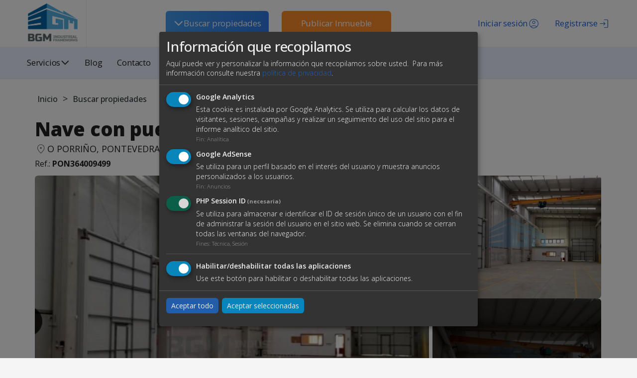

--- FILE ---
content_type: text/html; charset=UTF-8
request_url: https://www.bgmnavesindustriales.com/buscar-propiedades/nave-con-puente-gra-en-o-porrio
body_size: 11253
content:
<!DOCTYPE html>
<html class="hide-sidebar top-navbar ls-bottom-footer-fixed" lang="es">

<head>
    <meta charset="utf-8">
    <meta http-equiv="X-UA-Compatible" content="IE=edge">
    <meta name="viewport" content="width=device-width, initial-scale=1">
    <meta name="description" content="Nave situada en el PPI-7 del pol&iacute;gono industrial de O Porri&ntilde;o en la provincia de Pontevedra. Conexi&oacute;n directa con la A55 y...">
    <title>Nave con puente grúa en O Porriño | BGM Naves Industriales</title>

<meta property="og:title" content="Nave con puente grúa en O Porriño" />
<meta property="og:type" content="website" />
<meta property="og:url" content="https://www.bgmnavesindustriales.com/buscar-propiedades/nave-con-puente-gra-en-o-porrio" />
<meta property="og:image" content="https://www.bgmnavesindustriales.com/media/im/900x0-captura-de-pantalla-2023-03-15-094825-1678870459.jpg" />
<meta property="og:description" content="Nave situada en el PPI-7 del pol&iacute;gono industrial de O Porri&ntilde;o en la provincia de..." />
<meta property="og:site_name" content="BGM Naves Industriales | Inmobiliaria de venta y alquiler de suelos y naves industriales" />

    <link rel="icon" type="image/png" href="https://www.bgmnavesindustriales.com/assets/img/favicon.png" />

<!--    <link href="--><!--css/vendor/all.css" rel="stylesheet">-->
    <link href="https://www.bgmnavesindustriales.com/css/vendor/bootstrap.css" rel="stylesheet">
    <link href="https://www.bgmnavesindustriales.com/css/vendor/font-awesome.css" rel="stylesheet">
    <link href="https://www.bgmnavesindustriales.com/css/vendor/picto.css" rel="stylesheet">
    <link href="https://www.bgmnavesindustriales.com/css/vendor/material-design-iconic-font.css" rel="stylesheet">
    <link href="https://www.bgmnavesindustriales.com/css/vendor/datepicker3.css" rel="stylesheet">
    <link href="https://www.bgmnavesindustriales.com/css/vendor/jquery.minicolors.css" rel="stylesheet">
    <link href="https://www.bgmnavesindustriales.com/css/vendor/bootstrap-slider.css" rel="stylesheet">
    <link href="https://www.bgmnavesindustriales.com/css/vendor/railscasts.css" rel="stylesheet">
    <link href="https://www.bgmnavesindustriales.com/css/vendor/jquery-jvectormap.css" rel="stylesheet">
    <link href="https://www.bgmnavesindustriales.com/css/vendor/owl.carousel.css" rel="stylesheet">
    <link href="https://www.bgmnavesindustriales.com/css/vendor/slick.css" rel="stylesheet">
    <link href="https://www.bgmnavesindustriales.com/css/vendor/morris.css" rel="stylesheet">
    <link href="https://www.bgmnavesindustriales.com/css/vendor/ui.fancytree.css" rel="stylesheet">
    <link href="https://www.bgmnavesindustriales.com/css/vendor/daterangepicker-bs3.css" rel="stylesheet">
    <link href="https://www.bgmnavesindustriales.com/css/vendor/jquery.bootstrap-touchspin.css" rel="stylesheet">
    <link href="https://www.bgmnavesindustriales.com/css/vendor/magnific-popup.css" rel="stylesheet">
    <link href="https://www.bgmnavesindustriales.com/assets/js/plugins/select2/css/core.css" rel="stylesheet">
    <link href="https://www.bgmnavesindustriales.com/css/vendor/klaro.css" rel="stylesheet">
    <link href="https://www.bgmnavesindustriales.com/css/app/main.css" rel="stylesheet">
    <link href="https://www.bgmnavesindustriales.com/css/app/essentials.css" rel="stylesheet">
    <link href="https://www.bgmnavesindustriales.com/css/app/layout.css" rel="stylesheet">
    <link href="https://www.bgmnavesindustriales.com/css/app/sidebar.css" rel="stylesheet">
    <link href="https://www.bgmnavesindustriales.com/css/app/sidebar-skins.css" rel="stylesheet">
    <link href="https://www.bgmnavesindustriales.com/css/app/navbar.css" rel="stylesheet">
    <link href="https://www.bgmnavesindustriales.com/css/app/media.css" rel="stylesheet">
    <link href="https://www.bgmnavesindustriales.com/css/app/maps.css" rel="stylesheet">
    <link href="https://www.bgmnavesindustriales.com/css/app/colors-buttons.css" rel="stylesheet">
    <link href="https://www.bgmnavesindustriales.com/css/app/colors-text.css" rel="stylesheet">

    <link href="https://www.bgmnavesindustriales.com/css/custom.css" rel="stylesheet">
    <link href="https://www.bgmnavesindustriales.com/css/responsive.css" rel="stylesheet">

    <!-- HTML5 Shim and Respond.js IE8 support of HTML5 elements and media queries
  WARNING: Respond.js doesn't work if you view the page via file:// -->
    <!-- If you don't need support for Internet Explorer <= 8 you can safely remove these -->
    <!--[if lt IE 9]>
    <script src="https://oss.maxcdn.com/html5shiv/3.7.2/html5shiv.min.js"></script>
    <script src="https://oss.maxcdn.com/respond/1.4.2/respond.min.js"></script>
    <![endif]-->

       
  


    <!-- Google Tag Manager -->
<script>(function(w,d,s,l,i){w[l]=w[l]||[];w[l].push({'gtm.start':
new Date().getTime(),event:'gtm.js'});var f=d.getElementsByTagName(s)[0],
j=d.createElement(s),dl=l!='dataLayer'?'&l='+l:'';j.async=true;j.src=
'https://www.googletagmanager.com/gtm.js?id='+i+dl;f.parentNode.insertBefore(j,f);
})(window,document,'script','dataLayer','GTM-KHQ5NWDV');</script>
<!-- End Google Tag Manager -->
</head><body>

<!-- navbar -->
<nav class="navbar navbar-main navbar-size-large navbar-default navbar-fixed-top custom_header" role="navigation">
    <div class="custom-menu-dropdown">
        <div class="line"></div>
        <div class="line"></div>
        <div class="line"></div>
    </div>
    <div class="container-fluid header-fluid">

        <div class="collapse navbar-collapse" id="main-nav">
            <ul class="nav navbar-nav navbar-right">
                <div class="navbar-header">
                    <!-- <button type="button" class="navbar-toggle collapsed" data-toggle="collapse" data-target="#main-nav">
                        <span class="sr-only">Toggle navigation</span>
                        <span class="icon-bar"></span>
                        <span class="icon-bar"></span>
                        <span class="icon-bar"></span>
                    </button> -->
                                        <a class="navbar-brand" href="https://www.bgmnavesindustriales.com/">
                        <img src="https://www.bgmnavesindustriales.com/media/images/logo-bgm-if-1526395551.png" alt="" class="img-responsive">
                    </a>
                                    </div>

                <!-- Nuevo menu -->
                <li class="dropdown btn-blue ">
                    <a href="#" class="dropdown-toggle" data-toggle="dropdown" role="button" aria-haspopup="true" aria-expanded="false">
                         
                        <svg width="21" height="20" viewBox="0 0 21 20" fill="none" xmlns="http://www.w3.org/2000/svg">
                            <path d="M19.2341 6.66667L10.9007 15L2.56738 6.66667L4.04655 5.1875L10.9007 12.0417L17.7549 5.1875L19.2341 6.66667Z" fill="#FCFCFC"/>
                        </svg>
                        Buscar propiedades
                    </a>
                    <ul class="dropdown-menu menu2">
                        <div class="oculto">
    <div class="m1">
        <li class="btn-blue">
            <a id="btn-a" href="https://www.bgmnavesindustriales.com/buscar-propiedades/">
                Ver todos los inmuebles            </a>
        </li>
        <div class="naves">
            <h4>Nave industrial</h4>
            <span class="tipo-v"><a href="https://www.bgmnavesindustriales.com/buscar-propiedades/venta/nave-industrial">Venta</a></span>
            <span class="tipo-v"><a href="https://www.bgmnavesindustriales.com/buscar-propiedades/alquiler/nave-industrial">Alquiler</a></span>
        </div>
        <div class="suelos">
            <h4>Suelo industrial</h4>
            <span class="tipo-v"><a href="https://www.bgmnavesindustriales.com/buscar-propiedades/venta/suelo-industrial">Venta</a></span>
            <span class="tipo-v"><a href="https://www.bgmnavesindustriales.com/buscar-propiedades/alquiler/suelo-industrial">Alquiler</a></span>
        </div>
    </div>
    <div class="m2">
        <h4>Oportunidades</h4>
        <p class="opo_lista">Alquiler</p>
        <ul class="listas">
        <li class='col-xs-12 col-md-12'>
                        <a href='https://www.bgmnavesindustriales.com/alquiler-venta/alquiler-y-venta-naves-industriales-santiago-de-compostela'>
                            Alquiler o venta de naves industriales en Santiago de Compostela
                        </a>
                    </li><li class='col-xs-12 col-md-12'>
                        <a href='https://www.bgmnavesindustriales.com/alquiler-venta/nave-industrial-en-venta-porrino-pontevedra-vigo'>
                            Alquiler y venta de naves industriales y suelo industrial en O Porriño
                        </a>
                    </li><li class='col-xs-12 col-md-12'>
                        <a href='https://www.bgmnavesindustriales.com/alquiler-venta/nave-con-muelles-de-carga-en-o-porriño'>
                            Naves industriales en alquiler o venta en O Porriño
                        </a>
                    </li><li class='col-xs-12 col-md-12'>
                        <a href='https://www.bgmnavesindustriales.com/alquiler-venta/naves-industriales-en-venta-en-ourense'>
                            Naves industriales, logísticas y comerciales en venta en la provincia de Ourense
                        </a>
                    </li><li class='col-xs-12 col-md-12'>
                        <a href='https://www.bgmnavesindustriales.com/alquiler-venta/alquiler-de-naves-industriales-alcalá-de-henares-madrid'>
                            Alquiler de naves industriales en Alcalá de Henares, Madrid
                        </a>
                    </li><li class='col-xs-12 col-md-12 oculto-item' style='display: none;'>
                        <a href='https://www.bgmnavesindustriales.com/alquiler-venta/alquiler-de-naves-industriales-alcobendas-madrid'>
                            Alquiler de naves industriales en Alcobendas, Madrid
                        </a>
                    </li><li class='col-xs-12 col-md-12 oculto-item' style='display: none;'>
                        <a href='https://www.bgmnavesindustriales.com/alquiler-venta/alquiler-de-naves-industriales-alcorcón-madrid'>
                            Alquiler de naves industriales en Alcorcón, Madrid
                        </a>
                    </li><li class='col-xs-12 col-md-12 oculto-item' style='display: none;'>
                        <a href='https://www.bgmnavesindustriales.com/alquiler-venta/alquiler-de-naves-industriales-algete-madrid'>
                            Alquiler de naves industriales en Algete, Madrid
                        </a>
                    </li><li class='col-xs-12 col-md-12 oculto-item' style='display: none;'>
                        <a href='https://www.bgmnavesindustriales.com/alquiler-venta/alquiler-de-naves-industriales-arganda-del-rey-madrid'>
                            Alquiler de naves industriales en Arganda del Rey, Madrid
                        </a>
                    </li><li class='col-xs-12 col-md-12 oculto-item' style='display: none;'>
                        <a href='https://www.bgmnavesindustriales.com/alquiler-venta/alquiler-de-naves-industriales-colmenar-viejo-madrid'>
                            Alquiler de naves industriales en Colmenar Viejo Madrid
                        </a>
                    </li><li class='col-xs-12 col-md-12 oculto-item' style='display: none;'>
                        <a href='https://www.bgmnavesindustriales.com/alquiler-venta/alquiler-de-naves-industriales-coslada-madrid'>
                            Alquiler de naves industriales en Coslada, Madrid
                        </a>
                    </li>        </ul>
        <button id="ver-mas" style="display: block;">
            Ver Más
        </button>

        <p class="opo_lista">Venta</p>
        <ul class="listas">
                        <li class="col-xs-12 col-md-12">
                    <a href="https://www.bgmnavesindustriales.com/alquiler-venta/alquiler-y-venta-naves-industriales-santiago-de-compostela">
                        Alquiler o venta de naves industriales en Santiago de Compostela                    </a>
                </li>
                            <li class="col-xs-12 col-md-12">
                    <a href="https://www.bgmnavesindustriales.com/alquiler-venta/nave-industrial-en-venta-porrino-pontevedra-vigo">
                        Alquiler y venta de naves industriales y suelo industrial en O Porriño                    </a>
                </li>
                            <li class="col-xs-12 col-md-12">
                    <a href="https://www.bgmnavesindustriales.com/alquiler-venta/nave-con-muelles-de-carga-en-o-porriño">
                        Naves industriales en alquiler o venta en O Porriño                    </a>
                </li>
                            <li class="col-xs-12 col-md-12">
                    <a href="https://www.bgmnavesindustriales.com/alquiler-venta/naves-industriales-en-venta-en-ourense">
                        Naves industriales, logísticas y comerciales en venta en la provincia de Ourense                    </a>
                </li>
                    </ul>
    </div>
</div>

<script>
    document.getElementById('ver-mas').addEventListener('click', function(e) {
        e.stopPropagation()
        // Mostrar todos los elementos ocultos
        const hiddenItems = document.querySelectorAll('.oculto-item');
        hiddenItems.forEach(item => {
            item.style.display = '';
        });
        // Ocultar el botón "Ver Más"
        this.style.display = 'none';
    });
</script>

<style>
    #lista-alquiler {
        padding-left: 20px;
    }
</style>
                    </ul>
                </li>
                
                <li class="dropdown btn-orange ">
                                        <a href="/publicar.php" >Publicar Inmueble</a>
                                    </li>

                <!-- Viejo menu -->
                                
                                    <!-- Registro -->
                    <li class="dropdown register">
                        <a href="#" class="dropdown-toggle register" data-toggle="modal" data-target="#modal-registro">
                            <div class="icon-register"></div> <span class="ocultar-1000">Registrarse</span>
                        </a>
                    </li>
                    <!-- Registro -->
                    <!-- Login -->
                    <li class="dropdown login">
                        <a href="#" class="login dropdown-toggle" data-toggle="modal" data-target="#modal-login-publicar">
                            <div class="icon-login"></div> <span class="ocultar-1000">Iniciar sesión</span>
                        </a>
                    </li>
                    <!--Login-->
                            </ul>
                        <ul class="nav navbar-nav">
                                                                                                                                                                                                                                                                                                                                    <li class="dropdown ">
                            <a href="https://www.bgmnavesindustriales.com/blog">Blog</a>
                        </li>
                                                                                                        <li class="dropdown services ">
                            <a href="#" class="dropdown-toggle" data-toggle="dropdown">Servicios <svg width="19" height="18" viewBox="0 0 21 20" fill="none" xmlns="http://www.w3.org/2000/svg"><path d="M19.2341 6.66667L10.9007 15L2.56738 6.66667L4.04655 5.1875L10.9007 12.0417L17.7549 5.1875L19.2341 6.66667Z" fill="#2F383C"/></svg></a></span></a>
                            <ul class="dropdown-menu">
                                <li><a href="https://www.bgmnavesindustriales.com/servicios/">Ver todos los servicios</a></li>
                                                                    <li><a href="https://www.bgmnavesindustriales.com/servicios/publicidad-en-el-portal">Publicidad en el Portal </a></li>
                                                                    <li><a href="https://www.bgmnavesindustriales.com/servicios/destacar-anuncios">Destacar anuncios</a></li>
                                                                    <li><a href="https://www.bgmnavesindustriales.com/servicios/renovación-automática">Renovación automática</a></li>
                                                                    <li><a href="https://www.bgmnavesindustriales.com/servicios/configurar-alertas">Configurar alertas</a></li>
                                                                    <li><a href="https://www.bgmnavesindustriales.com/servicios/volcado-automático-y-sitio-propio">Volcado automático y sitio propio</a></li>
                                                            </ul>
                        </li>
                                                                                                        <li class="dropdown ">
                            <a href="https://www.bgmnavesindustriales.com/contacto">Contacto</a>
                        </li>
                                                                        </ul>
                    </div>
    </div>
</nav>

<!-- Modal Login Publicar -->
<div id="modal-login-publicar" class="modal fade" role="dialog">
    <div class="modal-dialog modal-dialog-centered">
        <div class="modal-content">
            <div class="modal-body">
                <button type="button" class="close pull-right" data-dismiss="modal">&times;</button>
                <h4>Inicia sesión con tu cuenta de usuario</h4>
                
                
                <div id="form-login" >
                    <form action="https://www.bgmnavesindustriales.com/login" method="post" id="formulario-login" class="verifica-humano">
    <input type="hidden" id="formulario-login-tipo" name="tipo" value="">
    <div class="form-group">
        <div class="input-group">
            <span class="input-group-addon"><i class="fa fa-user"></i></span>
            <input type="text" name="user" class="form-control" placeholder="Usuario" required>
        </div>
    </div>
    <div class="form-group">
        <div class="input-group">
            <span class="input-group-addon"><i class="fa fa-shield"></i></span>
            <input type="password" id="formulario-login-pass" name="pass" class="form-control" placeholder="Password" required>
        </div>
    </div>
    <div class="text-center">
        <button type="button" class="btn btn-primary js-btn-submit" data-campo="formulario-login-tipo" data-valor="login">
            Iniciar sesión <i class="fa fa-sign-in"></i>
        </button>
        <button type="button" class="btn btn-primary js-btn-submit" data-campo="formulario-login-tipo" data-valor="restore">
            Restaurar password <i class="fa fa-key"></i>
        </button>
    </div>
</form>                </div>
            </div>
        </div>
    </div>
</div>

<!-- Modal Registro -->
<div id="modal-registro" class="modal fade" role="dialog">
    <div class="modal-dialog modal-dialog-centered">
        <div class="modal-content">
            <div class="modal-body">
                <button type="button" class="close pull-right" data-dismiss="modal">&times;</button>
                <h4>Registrarse</h4>
                <div id="form-registro">
                    <form action="https://www.bgmnavesindustriales.com/registro" method="post" id="formulario-registro" class="verifica-humano">
    <div class="form-group form-control-default required">
        <label for="reg_nombre">Nombre completo</label>
        <input type="text" name="registro_nombre" class="form-control" id="reg_nombre" placeholder="Nombre completo" required>
    </div>
    

    <div class="form-group form-control-default required">
        <label for="reg_tipo_doc">Tipo de documento</label>
        <select name="db-id_tipo_documento_identidad" id="reg_tipo_doc" class="form-control" required>
            <option value="1">NIF</option><option value="2">CIF</option><option value="3">NIE</option><option value="4">Pasaporte</option>        </select>
    </div>
    <div class="form-group form-control-default required">
        <label for="reg_valor_doc">Nº del documento</label>
        <input type="text" name="db-valor_documento_identidad" class="form-control" id="reg_valor_doc" placeholder="Nº del documento" required>
    </div>
    <div class="form-group form-control-default " id="reg_razon_social">
        <label for="reg_razon_social">Razón social</label>
        <input type="text" name="registro_razon_social" class="form-control" id="reg_razon_social" placeholder="Razón social">
    </div>
    <div class="form-group form-control-default required">
        <label for="reg_telefono">Teléfono</label>
        <input type="tel" name="registro_telefono" class="form-control" id="reg_telefono" placeholder="Teléfono" required>
    </div>
    <div class="form-group form-control-default required">
        <label for="reg_email">Email</label>
        <input type="email" name="registro_email" class="form-control" id="reg_email" placeholder="Email" required>
    </div>
    <div class="row">
        <div class="col-md-6">
            <div class="form-group form-control-default required">
                <label for="reg_user">Usuario</label>
                <input type="text" name="registro_user" class="form-control" id="reg_user" placeholder="Usuario" required>
            </div>
        </div>
        <div class="col-md-6">
            <div class="form-group form-control-default required">
                <label for="reg_pass">Password</label>
                <input type="password" name="registro_pass" class="form-control" id="reg_pass" placeholder="Password" required>
            </div>
        </div>
    </div>
    
    <div class="form-group checkbox nomargin margen-contacto form-control-default">
        <p>
            &#39;En nombre de la empresa tratamos la información que nos facilita con el fin de prestarles el servicio solicitado.Los datos proporcionados se conservarán mientras se mantenga la relación comercial o durante el tiemponecesario para cumplir con las obligaciones legales. La información puede ser facilitada a encargados detratamiento para el mantenimiento de esta página web o en los casos en que exista una obligación legal. Ustedtiene derecho a obtener confirmación sobre si en SUMMIA CONSULTORES, S.L. estamos tratando sus datospersonales por tanto tiene derecho a acceder a sus datos personales, rectificar los datos inexactos o solicitar susupresión cuando los datos ya no sean necesarios. Puede tener acceso a información adicional sobre cómotratamos sus datos en la sección “Política de Protección de Datos”, en esta misma página web.&#39;        </p>
        <input type="hidden" name="aceptacion" value="">
        <input type="checkbox" name="aceptacion_c"
               class="form-control hidden-value" id="aceptacion-registro"
               value="1" required>
        <label for="aceptacion-registro">Acepto los <a target="_blank" href="/poltica-de-proteccin-de-datos">términos y condiciones.</a></label>
    </div>
    <button type="submit"
            class="btn btn-primary required">
        Registrarse    </button>
</form>                </div>
            </div>
        </div>
    </div>
</div>
<!-- CONTENIDO -->

<div id="content">
    <section class="cover overlay banner-section miga" style="background-image: url('');">
<!--    <img src="--><!--" alt="" />-->
    <!-- <div class="overlay overlay-full overlay-bg-black bg-transparent">
        <div class="container">
            <h1 class="text-h1 text-overlay"></h1>
        </div>
    </div> -->
    <div class="overlay overlay-bg-black">
        <div class="v-bottom">
            <div class="container">
                <p class="text-overlay">
                    <a href="https://www.bgmnavesindustriales.com/">Inicio</a>
                    
                    <!-- <i class="fa fa-home"></i> -->
                      >  <a href="https://www.bgmnavesindustriales.com/buscar-propiedades/">Buscar propiedades</a>                    
                </p>
            </div>
        </div>
    </div>
</section>
    <div class="bg-white ">
        <div class="container">
            <div class="row">
                <div class="col-md-12 inmueble-container">
                    <div class="inmueble-container__child">
                        
                        <h1 class="hidden">Alquiler y venta de naves industriales en Pontevedra | BGM Naves Industriales</h1>
                        <h3 class="margin-top-none sidebar-heading margin-bottom-none inmueble_title open-sans">Nave con puente grúa en O Porriño</h3>
                        <div class="ubicacion-inmueble">
                            <div class="icon-ubicacion"></div><p class="lead margin-bottom-none open-sans"> O PORRIÑO, PONTEVEDRA (Polígono de A GRANXA)</p>
                        </div>
                    </div>
                    <div class="sidebar-block sidebar-block-subheader property-meta margin-bottom-none border-0">
                                                                                    

                                      


                        <span class="ref-inmueble  mb-10">
                            Ref.: <strong>PON364009499</strong>
                        </span>
                        <!-- <div class="property-meta-item text-h5">
                            <strong>:</strong>                         </div>
                        <div class="property-meta-item text-h5">
                            <strong>:</strong>                         </div>
                        <div class="property-meta-item text-h5">
                            <strong>:</strong>                         </div> -->

                                                                    </div>
                    
                                            <div class="content-galeria">
                                                         
                    <div class="lightgallery-inmuebles">

                    <?php?>
                        
                        <a href="https://www.bgmnavesindustriales.com/media/im/1600x0-captura-de-pantalla-2023-03-15-094825-1678870459.jpg" class="">
                            <img src="https://www.bgmnavesindustriales.com/media/im/900x0-captura-de-pantalla-2023-03-15-094825-1678870459.jpg" alt="" class="" />
                            <div class="lightgallery-inmuebles__cover-mobile">
                                <span>+ <span class='num-fotos'>1</span> fotos</span>
                            </div>
                        </a>
                        <section>
                                                                                                                                            <a href="https://www.bgmnavesindustriales.com/media/im/1600x0-captura-de-pantalla-2023-03-15-094825-1678870500.jpg" class="">
                                        <img src="https://www.bgmnavesindustriales.com/media/im/900x0-captura-de-pantalla-2023-03-15-094825-1678870500.jpg" alt="" class="" />
                                                                            </a>
                         
                                                                                                                    <a href="https://www.bgmnavesindustriales.com/media/im/1600x0-captura-de-pantalla-2023-03-15-094859-1678870500.jpg" class="">
                                        <img src="https://www.bgmnavesindustriales.com/media/im/900x0-captura-de-pantalla-2023-03-15-094859-1678870500.jpg" alt="" class="" />
                                                                                    <div class="lightgallery-inmuebles__cover">
                                                <span>+ 1 fotos</span>
                                            </div>
                                                                            </a>
                         
                                                                                                                    <a href="https://www.bgmnavesindustriales.com/media/im/1600x0-captura-de-pantalla-2023-03-15-094920-1678870500.jpg" class="hidden">
                                        <img src="https://www.bgmnavesindustriales.com/media/im/900x0-captura-de-pantalla-2023-03-15-094920-1678870500.jpg" alt="" class="" />
                                                                            </a>
                         
                                                                            </section>
                    </div>
                    </div>
                                        


                    <!-- <div id="carousel-example-generic" class="carousel slide overflow-hidden carousel-inmueble" data-ride="carousel">
                        <div class="ribbon-heading ribbon-primary h4 inline absolute margin-none left"></div>
                        <ol class="carousel-indicators">
                                                            <li data-target="#carousel-example-generic" data-slide-to="" class=""></li>
                                                    </ol>
                        <div class="carousel-inner" role="listbox">
                                                            <div class="item ">
                                    <img src="" alt="" class="" />
                                </div>
                                                    </div>
                        <a class="left carousel-control" href="#carousel-example-generic" role="button" data-slide="prev">
                            <span class="glyphicon glyphicon-chevron-left" aria-hidden="true"></span>
                            <span class="sr-only">Previous</span>
                        </a>
                        <a class="right carousel-control" href="#carousel-example-generic" role="button" data-slide="next">
                            <span class="glyphicon glyphicon-chevron-right" aria-hidden="true"></span>
                            <span class="sr-only">Next</span>
                        </a>
                    </div> -->


                    <div class="desc-inmuebles">
                        <section>
                            <div class="price_container">
                                <span class="price">
                                    
                                    <span class="price__quantity"></span>
                                                                    </span>
                                
                                <section class="social-share-container">
                                    <div class="social-share-text">Compartir:</div>
                                    <div class="social-share-buttons">
                                        <a href="https://www.facebook.com/sharer/sharer.php?u=https%3A%2F%2Fwww.bgmnavesindustriales.com%2Fbuscar-propiedades%2Fnave-con-puente-gra-en-o-porrio" target="_blank" class="social-share-btn facebook-share">
                                            <i class="fa fa-facebook"></i>
                                        </a>
                                        <a href="https://www.linkedin.com/sharing/share-offsite/?url=https%3A%2F%2Fwww.bgmnavesindustriales.com%2Fbuscar-propiedades%2Fnave-con-puente-gra-en-o-porrio" target="_blank" class="social-share-btn linkedin-share">
                                            <i class="fa fa-linkedin"></i>
                                        </a>
                                        <a href="https://api.whatsapp.com/send?text=Nave+con+puente+gr%C3%BAa+en+O+Porri%C3%B1o+-+https%3A%2F%2Fwww.bgmnavesindustriales.com%2Fbuscar-propiedades%2Fnave-con-puente-gra-en-o-porrio" target="_blank" class="social-share-btn whatsapp-share">
                                        <i class="fa fa-whatsapp"></i>
                                        </a>
                                        <a href="https://twitter.com/intent/tweet?url=https%3A%2F%2Fwww.bgmnavesindustriales.com%2Fbuscar-propiedades%2Fnave-con-puente-gra-en-o-porrio&text=Nave+con+puente+gr%C3%BAa+en+O+Porri%C3%B1o" target="_blank" class="social-share-btn twitter-share">
                                            <span class="x-icon">𝕏</span>
                                        </a>
                                       
                                        <!-- <button class="social-share-btn copy-link" onclick="copyToClipboard('https://www.bgmnavesindustriales.com/buscar-propiedades/nave-con-puente-gra-en-o-porrio')">
                                            <i class="fa fa-link"></i>
                                        </button> -->
                                    </div>
                                                                            <a href="#" class="color-estrella favorito-modal pull-right">
                                            <div class="icon icon-fav"></div>
                                            Favorito                                        </a>
                                                                    </section>
                            </div>
                            <div class="row property-meta">
                                
                                <section class="info-adicional">
                                                                        <div class="item">
                                        <div class="icon icon-propiedad"></div>
                                        <div>
                                            <span>Tipo de propiedad</span>
                                            <strong>Nave industrial</strong>
                                        </div>
                                    </div>
                                    
                                    <div class="item">
                                        <div class="icon icon-tipo-contrato"></div>
                                        <div>
                                            <span>Tipo de contrato</span>
                                            <strong>
                                                                                            </strong>
                                        </div>
                                    </div>
                                                                        <div class="item">
                                        <div class="icon icon-superficie"></div>
                                        <div>
                                            <span>Superficie Total</span>
                                            <strong>3.500,00 m<sup>2</sup></strong>
                                        </div>
                                    </div>
                                                                                                            <div class="item">
                                        <div class="icon icon-uso-permitido"></div>
                                        <div>
                                            <span>Uso pemitido</span>
                                            <strong>Mixto</strong>
                                        </div>
                                    </div>
                                    

                                                                        
                                    


                                    
                                </section>
                                <!-- <ul>
                                                                            <li class="property-meta-item"><strong></strong></li>
                                                                                                                <li class="property-meta-item"><strong></strong></li>
                                                                            <li class="property-meta-item"><strong></strong></li>
                                                                                                                <li class="property-meta-item"><strong></strong></li>
                                                                        <li class="property-meta-item"><strong>:</strong>  m<sup>2</sup></li>
                                    <li class="property-meta-item"><strong>:</strong>  m<sup>2</sup></li>
                                    <li class="property-meta-item"><strong>:</strong> </li>
                                    <li class="property-meta-item"><strong>:</strong> </li>
                                </ul> -->
                            </div>
                            <!-- Contact profile section for mobile only -->
                            <div class="mobile-contact-profile visible-xs visible-sm">
                                <div class="text-center profile-contact">
                                    <div id="contact-hidden-content-mobile" style="display: none;">
                                        <img src="https://www.bgmnavesindustriales.com/media/images/logo-bgm-if-1526395551.png" width="150" alt="" class="" />
                                        <div class="profile">
                                            <h4 class="sidebar-heading">BGM</h4>
                                            <ul id="contact-info-mobile">
                                                <li><i class="fa fa-phone" aria-hidden="true"></i> <a href="tel:673448277">673448277</a></li>
                                                <li><i class="fa fa-envelope-o" aria-hidden="true"></i> <a href="mailto:info@bgmnavesindustriales.com" class="sidebar-link">info@bgmnavesindustriales.com</a></li>
                                            </ul>
                                        </div>
                                    </div>
                                    <button id="show-contact-info" class="btn btn-primary btn-lg show-contact-info-mobile" data-id="77712">Ver datos de contacto</button>
                                </div>
                            </div>
                            
                            <div class="row">
                                <h4 class="category desc-inmuebles__title">Descripción del inmueble</h4>

                                <p>Nave situada en el PPI-7 del pol&iacute;gono industrial de O Porri&ntilde;o en la provincia de Pontevedra. Conexi&oacute;n directa con la A55 y A52 que a su vez enlazan con la AP9 y norte de Portugal. Cercana al puerto de Vigo y con buenas comunicaciones con el puerto seco de Oporto y Salvaterra.</p>

<p>Construida en estructura de hormig&oacute;n, cerramiento con panel de hormig&oacute;n y panel s&aacute;ndwich,&nbsp;cubierta de panel s&aacute;ndwich y fachada panelada. La solera es de hormig&oacute;n pulido y cuenta con puente gr&uacute;a de 7,5Tn.</p>

<p>Oficinas acondicionadas, ba&ntilde;os para hombre y mujer y sistema antincendios. Adem&aacute;s, con una amplia parcela libre.</p>

<p>Se solicitar&aacute; 2 meses de fianza y aval bancario.</p>
                            </div>

                                                        <div class="desc-caract row">
                                <h4 class="category desc-caract__title">Características</h4>
                                <div class="row">

                                    <div class="col-xs-12">
                                        <ul class="sidebar-text property-facilities">
                                                                                            <li><strong>Configuración de la nave</strong> Pareada/adosada</li>
                                                                                            <li><strong>Superficie oficinas</strong> 400,00 m<sup>2</sup></li>
                                                                                            <li><strong>Superficie libre de parcela/parking</strong> 800,00 m<sup>2</sup></li>
                                                                                            <li><strong>Altura</strong> 9,00 m</li>
                                                                                            <li><strong>Superficie planta baja</strong> 3.200,00 m<sup>2</sup></li>
                                                                                                                                        <li><strong>Superficie entreplanta</strong> 300,00 m<sup>2</sup></li>
                                                                                            <li><strong>Corriente trifásica</strong> Si</li>
                                                                                            <li><strong>Fibra</strong> Si</li>
                                                                                            <li><strong>Instalación antiincedios</strong> Si</li>
                                                                                        <li class="property-meta-item"><strong>Precio m<sup>2</sup>:</strong> 0,00 € m<sup>2</sup></li>
                                        </ul>
                                    </div>

                                </div>
                            </div>
                            
                                                        <div class="desc-ubicacion row">
                                <h4 class="category desc-ubicacion__title">Ubicación</h4>
                                <div class="col-md-12 height-350">
                                    <div id="mapa" data-toggle="google-maps" data-center="42.10671165715995,-8.60930247042531" data-zoom="18" class="maps-google-fs"></div>
                                </div>
                                <div class="clearfix">&nbsp;</div>
                            </div>
                                                    </section>
                            
                        <div class="text-center aside-contacta">
                            <div class="panel margin-none">
                                <div class="panel-body">
                                                                            <!-- <p>
                                            <img src="" alt="" class="" width="80" />
                                        </p> -->
                                                                        <!-- <p>
                                        <a href="#" class="sidebar-link">
                                            <strong></strong>
                                        </a>
                                    </p> -->
                                                                        <!-- <a href="#modal-contacto-inmueble" class="btn btn-primary btn-contacto-innmueble"></a> -->
                                    <h3 class="category">VER DATOS DE CONTACTO</h3>
<div class="content_aside">
    <div class="row">
        <div class="col-xs-12 text-center profile-contact">
            <div id="contact-hidden-content" style="display: none;">
                <img src="https://www.bgmnavesindustriales.com/media/images/logo-bgm-if-1526395551.png" width="150" alt="" class="" />
                <div class="profile">
                    <h4 class="sidebar-heading">BGM</h4>
                    <ul id="contact-info">
                        <li><i class="fa fa-phone" aria-hidden="true"></i> <a href="tel:673448277">673448277</a></li>
                        <li><i class="fa fa-envelope-o" aria-hidden="true"></i> <a href="mailto:info@bgmnavesindustriales.com" class="sidebar-link">info@bgmnavesindustriales.com</a></li>
                    </ul>
                </div>
            </div>
            <button id="show-contact-info" class="btn btn-primary btn-lg show-contact-info-desktop" data-id="77712">PINCHE AQUÍ</button>
        </div>
        <div id="form-hidden-content" style="display: none;flex-direction: column;" class="col-xs-12">
            <h5 style="font-size: 1em;color: #ff8e2b;font-weight: 700;text-transform: uppercase;margin: 40px 0;">O envíanos un email</h5>
            <form action="https://www.bgmnavesindustriales.com/enviar" method="post" id="formulario-inmueble" class="verifica-humano">
                <input type="hidden" name="inmueble" value="77712">
                <div class="form-group form-control-default required">
                    <label for="nombre">Nombre completo</label>
                    <input type="text" placeholder="Nombre completo" class="form-control" name="nombre" id="nombre" required />
                </div>
                <div class="form-group form-control-default required">
                    <label for="telefono">Teléfono</label>
                    <input type="tel" placeholder="Teléfono" class="form-control" name="telefono" id="telefono" required />
                </div>
                <div class="form-group form-control-default required">
                    <label for="email">Email</label>
                    <input type="email" placeholder="Email" class="form-control" name="email" id="email" required />
                </div>
                <div class="form-group tipo-select">
                    <label for="accion" class="label-tipo">Tipo de contrato:</label>
                    <select name="accion" id="accion" required class="selectpicker">
                        <option value="1">Alquiler</option>
                        <option value="2">Venta</option>
                    </select>
                </div>
                <div class="form-group form-control-default required">
                    <label for="mensaje">Mensaje</label>
                    <textarea name="mensaje" class="form-control" id="mensaje" cols="30" rows="2" placeholder="Mensaje" required></textarea>
                </div>
                <div class="form-group checkbox nomargin margen-contacto form-control-default">
                    <!-- <p>
                                            </p> -->
                    <input type="hidden" name="aceptacion" value="">
                    <input type="checkbox" name="aceptacion_c"
                           class="form-control hidden-value" id="aceptacion-inmueble"
                           value="1" required>
                    <label class="label-aceptacion-inmueble" for="aceptacion-inmueble">Acepto los <a target="_blank" href="/poltica-de-proteccin-de-datos">términos y condiciones.</a></label>
                </div>
                                <button type="submit" class="btn-custom-primary"> <!-- form="formulario-inmueble" --> 
                    Contactar                </button>
            </form>
        </div>
    </div>
</div>


<style>
@keyframes pulse {
  0% {
    box-shadow: 0 0 0 0 rgba(0,123,255, 0.5);
  }
  70% {
    box-shadow: 0 0 0 10px rgba(0,123,255, 0);
  }
  100% {
    box-shadow: 0 0 0 0 rgba(0,123,255, 0);
  }
}
#show-contact-info, #show-contact-info-mobile {
  animation: pulse 1.5s infinite;
}
</style>                                    
                                </div>
                            </div>
                        </div>
                    </div>

                    

                    <!--                     <div class=" mt10">
                        <h4 class="category"></h4>

                        <div class="slick-basic slick-slider" data-items="3" data-items-lg="3" data-items-md="3" data-items-sm="2" data-items-xs="1">
                                                            <div class="item">
                                    <div class="panel panel-default relative">
                                                                                    <div class="ribbon-heading text-h5 ribbon-primary inline left absolute margin-none"></div>
                                                                                                                            <div class="ribbon-heading text-h5 ribbon-primary inline right absolute margin-none oportunidad"></div>
                                                                                <div class="cover hover overlay margin-none">
                                            <img src="" alt="" class="img-responsive" />
                                            <a href="" class="overlay overlay-full overlay-bg-black overlay-hover">
                                        <span class="v-center">
                                                                                    </span>
                                            </a>
                                        </div>
                                                                                    <div class="ribbon-heading text-h5 ribbon-primary inline right absolute tag-alquiler"></div>
                                                                                    <div class="ribbon-heading text-h5 ribbon-primary inline right absolute tag-alquiler"></div>
                                                                                <div class="panel-body">
                                            <h4 class="margin-v-0-5"></h4>
                                            <p></p>
                                            <span class="label label-grey-300"></span>&nbsp;
                                            <a href="" class="btn btn-primary absolute bottom right"></i></a>
                                        </div>
                                    </div>
                                </div>
                                                    </div>
                    </div>
                     -->

                    
                    <section class="row mt10">
                        <h3 class="text-h2 titulo_inmuebles_front text-start">Otros inmuebles similares a lo que estás buscando</h3>
                        
                        <section class="custom_inmobilirios_destacados" style="">
                            
                                <div class="inm_destacado">
                                    <a href="https://www.bgmnavesindustriales.com/buscar-propiedades/nave-alquiler-pontevedra-primera-linea">
                                        <img src="https://www.bgmnavesindustriales.com/media/im/612x380-captura-jpg1-1603279234.JPG" alt="" class="" />
                                    </a>
                                    <article>
                                        <div class="container-ubicacion">
                                            <div class="icon-ubicacion"></div>
                                            <p>VILABOA, PONTEVEDRA</p>
                                        </div>
                                        <a class="name" href="https://www.bgmnavesindustriales.com/buscar-propiedades/nave-alquiler-pontevedra-primera-linea">NAVE ALQUILER PONTEVEDRA PRIMERA LINEA</a>
                                        <p class="price">3.000 €</p>
                                    </article>

                                                                            <div class="alquiler_o_venta">Alquiler</div>
                                                                        
                                   
                                </div>

                            
                                <div class="inm_destacado">
                                    <a href="https://www.bgmnavesindustriales.com/buscar-propiedades/alquiler-nave-con-parcela-en-o-porrio-(3)">
                                        <img src="https://www.bgmnavesindustriales.com/media/im/612x380-captura-de-pantalla-2023-11-07-095439-1703838153.jpg" alt="" class="" />
                                    </a>
                                    <article>
                                        <div class="container-ubicacion">
                                            <div class="icon-ubicacion"></div>
                                            <p> O PORRIÑO, PONTEVEDRA</p>
                                        </div>
                                        <a class="name" href="https://www.bgmnavesindustriales.com/buscar-propiedades/alquiler-nave-con-parcela-en-o-porrio-(3)">Alquiler nave con parcela en O Porriño</a>
                                        <p class="price">6.000 €</p>
                                    </article>

                                                                            <div class="alquiler_o_venta">Alquiler</div>
                                                                        
                                   
                                </div>

                            
                                <div class="inm_destacado">
                                    <a href="https://www.bgmnavesindustriales.com/buscar-propiedades/nave-en-venta-en-cambados">
                                        <img src="https://www.bgmnavesindustriales.com/media/im/612x380-captura-de-pantalla-2022-03-09-145226-1646834397.jpg" alt="" class="" />
                                    </a>
                                    <article>
                                        <div class="container-ubicacion">
                                            <div class="icon-ubicacion"></div>
                                            <p>CAMBADOS, PONTEVEDRA</p>
                                        </div>
                                        <a class="name" href="https://www.bgmnavesindustriales.com/buscar-propiedades/nave-en-venta-en-cambados">Nave en venta en Cambados </a>
                                        <p class="price">500.000 €</p>
                                    </article>

                                                                            <div class="alquiler_o_venta">Venta</div>
                                                                        
                                   
                                </div>

                            
                                <div class="inm_destacado">
                                    <a href="https://www.bgmnavesindustriales.com/buscar-propiedades/nave-en-con-muelles-de-carga-en-o-porrio">
                                        <img src="https://www.bgmnavesindustriales.com/media/im/612x380-captura-de-pantalla-2025-02-18-103405-1739873630.jpg" alt="" class="" />
                                    </a>
                                    <article>
                                        <div class="container-ubicacion">
                                            <div class="icon-ubicacion"></div>
                                            <p> O PORRIÑO, PONTEVEDRA</p>
                                        </div>
                                        <a class="name" href="https://www.bgmnavesindustriales.com/buscar-propiedades/nave-en-con-muelles-de-carga-en-o-porrio">Nave en con muelles de carga en O Porriño</a>
                                        <p class="price">10.000 €</p>
                                    </article>

                                                                            <div class="alquiler_o_venta">Alquiler</div>
                                                                                                                <div class="oportunidad">Oportunidad</div>
                                    
                                   
                                </div>

                            
                                <div class="inm_destacado">
                                    <a href="https://www.bgmnavesindustriales.com/buscar-propiedades/nave-con-muelles-en-o-salnes">
                                        <img src="https://www.bgmnavesindustriales.com/media/im/612x380-11-1621843835.JPG" alt="" class="" />
                                    </a>
                                    <article>
                                        <div class="container-ubicacion">
                                            <div class="icon-ubicacion"></div>
                                            <p>RIBADUMIA, PONTEVEDRA</p>
                                        </div>
                                        <a class="name" href="https://www.bgmnavesindustriales.com/buscar-propiedades/nave-con-muelles-en-o-salnes">Nave con muelles en O Salnes</a>
                                        <p class="price">11.792 €</p>
                                    </article>

                                                                            <div class="alquiler_o_venta">Alquiler</div>
                                                                        
                                   
                                </div>

                            
                                <div class="inm_destacado">
                                    <a href="https://www.bgmnavesindustriales.com/buscar-propiedades/nave-con-parcela-en-o-porrio">
                                        <img src="https://www.bgmnavesindustriales.com/media/im/612x380-captura-1625562739.JPG" alt="" class="" />
                                    </a>
                                    <article>
                                        <div class="container-ubicacion">
                                            <div class="icon-ubicacion"></div>
                                            <p> O PORRIÑO, PONTEVEDRA</p>
                                        </div>
                                        <a class="name" href="https://www.bgmnavesindustriales.com/buscar-propiedades/nave-con-parcela-en-o-porrio">NAVE CON PARCELA EN O PORRIÑO</a>
                                        <p class="price">4.060 €</p>
                                    </article>

                                                                            <div class="alquiler_o_venta">Alquiler</div>
                                                                        
                                   
                                </div>

                                                    </section>
                    </section>
                    
                    <div class="clearfix">&nbsp;</div>
                </div>
                            </div>
        </div>
    </div>

        
<section class="custom_footer">
    <div class="custom_info">
        <img src="/images/logo_trazado_bgm.png" alt="Logo">
        <div class="social-networks">
                        <a target="_blank" rel="me" href="#"><div class="icon icon-fb"></div></a>
                                    <a target="_blank" rel="me" href="#"><div class="icon icon-ig"></div></a>
                    </div>

        <article>
            <div>
                <div class="icon icon-location"></div>
                <a target="_blank" href="https://www.google.com/maps?q=C%2F+Severino+Riveiro+Tome%2C+3+Bajo+15702+Santiago+de+Compostela">C/ Severino Riveiro Tome, 3 Bajo 15702 Santiago de Compostela</a>
            </div>
            <div>
                <div class="icon icon-phone"></div>
                <a href="tel:+34 981 894 596">+34 981 894 596</a>
            </div>
            <div>
                <div class="icon icon-gmail"></div>
                <a href="mailto:info@bgmnavesindustriales.com">info@bgmnavesindustriales.com</a>
            </div>
        </article>
    </div>

    <div class="custom_links">
        <div class="container_links">
            <div class="page_links">
                <p>Enlaces</p>
                        
            <a href="https://www.bgmnavesindustriales.com/buscar-propiedades">Buscar propiedades</a>
            
                        
            <a href="https://www.bgmnavesindustriales.com/blog">Blog</a>
            
                        
            <a href="https://www.bgmnavesindustriales.com/servicios">Servicios</a>
            
                        
            <a href="https://www.bgmnavesindustriales.com/contacto">Contacto</a>
            
                        </div>

            <div class="doc_links">
                <p>Documentos</p>
                        
            <a href="https://www.bgmnavesindustriales.com/aviso-legal">Aviso legal</a>
            
                        
            <a href="https://www.bgmnavesindustriales.com/poltica-de-cookies">Política de Cookies</a>
            
                        
            <a href="https://www.bgmnavesindustriales.com/poltica-de-proteccin-de-datos">Política de protección de datos</a>
            
                        </div>
        </div>
        <div class="container_copy">
            <img src="/images/logo_diputacion_bgm.png" style="max-width: 100%;">
            <p style="text-align: right;" class="copy">© BGM Industrial Frameworks</p>
        </div>
    </div>

</section>    
</div>
<!-- CONTENIDO -->

<script>
    var colors = {
        "danger-color": "#e74c3c",
        "success-color": "#81b53e",
        "warning-color": "#f0ad4e",
        "inverse-color": "#2c3e50",
        "info-color": "#2d7cb5",
        "default-color": "#6e7882",
        "default-light-color": "#cfd9db",
        "purple-color": "#9D8AC7",
        "mustard-color": "#d4d171",
        "lightred-color": "#e15258",
        "body-bg": "#f6f6f6"
    };
    var config = {
        theme: "html",
        skins: {
            "default": {
                "primary-color": "#66b5e8"
            }
        }
    };
    var gmak = 'AIzaSyCMW492gojJvWFCYJCNYsHXYBa5Oowzd1g';
    var imgLoad = 'https://www.bgmnavesindustriales.com/backoffice/icon/loading.gif';
</script>

<!--<script src="--><!--js/vendor/all.js"></script>-->
<script src="https://www.bgmnavesindustriales.com/js/vendor/core/jquery.js"></script>
<script src="https://www.bgmnavesindustriales.com/js/vendor/core/bootstrap.js"></script>
<script src="https://www.bgmnavesindustriales.com/js/vendor/core/breakpoints.js"></script>
<script src="https://www.bgmnavesindustriales.com/js/vendor/core/jquery.nicescroll.js"></script>
<script src="https://www.bgmnavesindustriales.com/js/vendor/core/isotope.pkgd.js"></script>
<script src="https://www.bgmnavesindustriales.com/js/vendor/core/packery-mode.pkgd.js"></script>
<script src="https://www.bgmnavesindustriales.com/js/vendor/core/jquery.grid-a-licious.js"></script>
<script src="https://www.bgmnavesindustriales.com/js/vendor/core/jquery.cookie.js"></script>
<script src="https://www.bgmnavesindustriales.com/js/vendor/core/jquery-ui.custom.js"></script>
<script src="https://www.bgmnavesindustriales.com/js/vendor/core/jquery.hotkeys.js"></script>
<script src="https://www.bgmnavesindustriales.com/js/vendor/core/handlebars.js"></script>
<script src="https://www.bgmnavesindustriales.com/js/vendor/core/jquery.hotkeys.js"></script>
<script src="https://www.bgmnavesindustriales.com/js/vendor/core/load_image.js"></script>
<script src="https://www.bgmnavesindustriales.com/js/vendor/core/jquery.debouncedresize.js"></script>
<script src="https://www.bgmnavesindustriales.com/js/vendor/forms/all.js"></script>
<script src="https://www.bgmnavesindustriales.com/js/vendor/media/all.js"></script>
<script src="https://www.bgmnavesindustriales.com/assets/js/plugins/select2/select2.min.js"></script>
<script src="https://www.bgmnavesindustriales.com/js/vendor/cookies/config.js"></script>
<script src="https://www.bgmnavesindustriales.com/js/vendor/cookies/klaro.js"></script>
<script src="https://www.bgmnavesindustriales.com/js/vendor/maps/markerclusterer.js"></script>
<script src="https://www.bgmnavesindustriales.com/js/vendor/media/jquery.magnific-popup.min.js"></script>
<script src="https://maps.googleapis.com/maps/api/js?key=AIzaSyCMW492gojJvWFCYJCNYsHXYBa5Oowzd1g" async defer></script>
<script src="https://www.bgmnavesindustriales.com/js/app/essentials.js"></script>
<script src="https://www.bgmnavesindustriales.com/js/app/layout.js"></script>
<script src="https://www.bgmnavesindustriales.com/js/app/sidebar.js"></script>
<script src="https://www.bgmnavesindustriales.com/js/app/media.js"></script>
<!--<script src="--><!--js/app/maps.js"></script>-->
<script src="https://www.bgmnavesindustriales.com/js/app/main.js"></script>
<script src="https://www.bgmnavesindustriales.com/js/custom.js"></script>

<script src="https://www.google.com/recaptcha/api.js" async defer></script>


        <div id="favorito-modal" class="modal fade" role="dialog">
        <div class="modal-dialog modal-dialog-centered">
            <div class="modal-content">
                <div class="modal-body">
                    <button type="button" class="close pull-right" data-dismiss="modal">&times;</button>
                    <h4>Para añadir un inmueble a su lista de favoritos debe estar <strong>registrado/logueado</strong>.<br/>Pulse en los iconos de la parte superior derecha de la web.</h4>
                </div>
                <div class="modal-footer">
                    <button type="button" class="btn btn-default" data-dismiss="modal">Cerrar</button>
                </div>
            </div>
        </div>
    </div>
        
        <div id="configurar-alertas-modal" class="modal fade" role="dialog">
        <div class="modal-dialog modal-dialog-centered">
            <div class="modal-content">
                <div class="modal-body">
                    <button type="button" class="close pull-right" data-dismiss="modal">&times;</button>
                    <h4>Para configurar alertas debe estar <strong>registrado/logueado</strong>.<br/>Pulse en los iconos de la parte superior derecha de la web.</h4>
                </div>
                <div class="modal-footer">
                    <button type="button" class="btn btn-default" data-dismiss="modal">Cerrar</button>
                </div>
            </div>
        </div>
    </div>
        <!-- recaptcha invisible -->
<div class="g-recaptcha"
     data-sitekey="6LdxvbUrAAAAAEga07l6tKcXWldIbf0zXuGubFZ-"
     data-callback="verificaHumano"
     data-size="invisible">
</div>

<div id="modal-compartir" class="modal fade" role="dialog">
    <div class="modal-dialog modal-dialog-centered">
        <div class="modal-content">
            <div class="modal-body">
                <button type="button" class="close pull-right" data-dismiss="modal">×</button>
                <h4>URL copiada en el portapapeles, ahora puedes compartir este inmueble</h4>
            </div>
            <div class="modal-footer">
                <button type="button" class="btn btn-default" data-dismiss="modal">Cerrar</button>
            </div>
        </div>
    </div>
</div>
<!--Contacto-->
<!-- <div id="modal-contacto-inmueble" class="modal fade" role="dialog">
    <div class="modal-dialog modal-dialog-centered">
        <div class="modal-content">
            <div class="modal-body">
                <button type="button" class="close pull-right" data-dismiss="modal">&times;</button>
                            </div>
            <div class="modal-footer">
                <button type="submit" class="btn btn-primary" form="formulario-inmueble">
                                    </button>
                <button type="button" class="btn btn-default" data-dismiss="modal">Cerrar</button>
            </div>
        </div>
    </div>
</div> -->

<!-- Go to www.addthis.com/dashboard to customize your tools -->
<script type="text/javascript" src="//s7.addthis.com/js/300/addthis_widget.js#pubid=ra-5b9a833f1ee4c28c"></script>

<!-- IziModal CSS -->
<link rel="stylesheet" href="/assets/js/utility/izimodal/css/iziModal.min.css">

</body>
</html>

--- FILE ---
content_type: text/html; charset=utf-8
request_url: https://www.google.com/recaptcha/api2/anchor?ar=1&k=6LdxvbUrAAAAAEga07l6tKcXWldIbf0zXuGubFZ-&co=aHR0cHM6Ly93d3cuYmdtbmF2ZXNpbmR1c3RyaWFsZXMuY29tOjQ0Mw..&hl=en&v=PoyoqOPhxBO7pBk68S4YbpHZ&size=invisible&anchor-ms=20000&execute-ms=30000&cb=7n9sjl6ssdd0
body_size: 49212
content:
<!DOCTYPE HTML><html dir="ltr" lang="en"><head><meta http-equiv="Content-Type" content="text/html; charset=UTF-8">
<meta http-equiv="X-UA-Compatible" content="IE=edge">
<title>reCAPTCHA</title>
<style type="text/css">
/* cyrillic-ext */
@font-face {
  font-family: 'Roboto';
  font-style: normal;
  font-weight: 400;
  font-stretch: 100%;
  src: url(//fonts.gstatic.com/s/roboto/v48/KFO7CnqEu92Fr1ME7kSn66aGLdTylUAMa3GUBHMdazTgWw.woff2) format('woff2');
  unicode-range: U+0460-052F, U+1C80-1C8A, U+20B4, U+2DE0-2DFF, U+A640-A69F, U+FE2E-FE2F;
}
/* cyrillic */
@font-face {
  font-family: 'Roboto';
  font-style: normal;
  font-weight: 400;
  font-stretch: 100%;
  src: url(//fonts.gstatic.com/s/roboto/v48/KFO7CnqEu92Fr1ME7kSn66aGLdTylUAMa3iUBHMdazTgWw.woff2) format('woff2');
  unicode-range: U+0301, U+0400-045F, U+0490-0491, U+04B0-04B1, U+2116;
}
/* greek-ext */
@font-face {
  font-family: 'Roboto';
  font-style: normal;
  font-weight: 400;
  font-stretch: 100%;
  src: url(//fonts.gstatic.com/s/roboto/v48/KFO7CnqEu92Fr1ME7kSn66aGLdTylUAMa3CUBHMdazTgWw.woff2) format('woff2');
  unicode-range: U+1F00-1FFF;
}
/* greek */
@font-face {
  font-family: 'Roboto';
  font-style: normal;
  font-weight: 400;
  font-stretch: 100%;
  src: url(//fonts.gstatic.com/s/roboto/v48/KFO7CnqEu92Fr1ME7kSn66aGLdTylUAMa3-UBHMdazTgWw.woff2) format('woff2');
  unicode-range: U+0370-0377, U+037A-037F, U+0384-038A, U+038C, U+038E-03A1, U+03A3-03FF;
}
/* math */
@font-face {
  font-family: 'Roboto';
  font-style: normal;
  font-weight: 400;
  font-stretch: 100%;
  src: url(//fonts.gstatic.com/s/roboto/v48/KFO7CnqEu92Fr1ME7kSn66aGLdTylUAMawCUBHMdazTgWw.woff2) format('woff2');
  unicode-range: U+0302-0303, U+0305, U+0307-0308, U+0310, U+0312, U+0315, U+031A, U+0326-0327, U+032C, U+032F-0330, U+0332-0333, U+0338, U+033A, U+0346, U+034D, U+0391-03A1, U+03A3-03A9, U+03B1-03C9, U+03D1, U+03D5-03D6, U+03F0-03F1, U+03F4-03F5, U+2016-2017, U+2034-2038, U+203C, U+2040, U+2043, U+2047, U+2050, U+2057, U+205F, U+2070-2071, U+2074-208E, U+2090-209C, U+20D0-20DC, U+20E1, U+20E5-20EF, U+2100-2112, U+2114-2115, U+2117-2121, U+2123-214F, U+2190, U+2192, U+2194-21AE, U+21B0-21E5, U+21F1-21F2, U+21F4-2211, U+2213-2214, U+2216-22FF, U+2308-230B, U+2310, U+2319, U+231C-2321, U+2336-237A, U+237C, U+2395, U+239B-23B7, U+23D0, U+23DC-23E1, U+2474-2475, U+25AF, U+25B3, U+25B7, U+25BD, U+25C1, U+25CA, U+25CC, U+25FB, U+266D-266F, U+27C0-27FF, U+2900-2AFF, U+2B0E-2B11, U+2B30-2B4C, U+2BFE, U+3030, U+FF5B, U+FF5D, U+1D400-1D7FF, U+1EE00-1EEFF;
}
/* symbols */
@font-face {
  font-family: 'Roboto';
  font-style: normal;
  font-weight: 400;
  font-stretch: 100%;
  src: url(//fonts.gstatic.com/s/roboto/v48/KFO7CnqEu92Fr1ME7kSn66aGLdTylUAMaxKUBHMdazTgWw.woff2) format('woff2');
  unicode-range: U+0001-000C, U+000E-001F, U+007F-009F, U+20DD-20E0, U+20E2-20E4, U+2150-218F, U+2190, U+2192, U+2194-2199, U+21AF, U+21E6-21F0, U+21F3, U+2218-2219, U+2299, U+22C4-22C6, U+2300-243F, U+2440-244A, U+2460-24FF, U+25A0-27BF, U+2800-28FF, U+2921-2922, U+2981, U+29BF, U+29EB, U+2B00-2BFF, U+4DC0-4DFF, U+FFF9-FFFB, U+10140-1018E, U+10190-1019C, U+101A0, U+101D0-101FD, U+102E0-102FB, U+10E60-10E7E, U+1D2C0-1D2D3, U+1D2E0-1D37F, U+1F000-1F0FF, U+1F100-1F1AD, U+1F1E6-1F1FF, U+1F30D-1F30F, U+1F315, U+1F31C, U+1F31E, U+1F320-1F32C, U+1F336, U+1F378, U+1F37D, U+1F382, U+1F393-1F39F, U+1F3A7-1F3A8, U+1F3AC-1F3AF, U+1F3C2, U+1F3C4-1F3C6, U+1F3CA-1F3CE, U+1F3D4-1F3E0, U+1F3ED, U+1F3F1-1F3F3, U+1F3F5-1F3F7, U+1F408, U+1F415, U+1F41F, U+1F426, U+1F43F, U+1F441-1F442, U+1F444, U+1F446-1F449, U+1F44C-1F44E, U+1F453, U+1F46A, U+1F47D, U+1F4A3, U+1F4B0, U+1F4B3, U+1F4B9, U+1F4BB, U+1F4BF, U+1F4C8-1F4CB, U+1F4D6, U+1F4DA, U+1F4DF, U+1F4E3-1F4E6, U+1F4EA-1F4ED, U+1F4F7, U+1F4F9-1F4FB, U+1F4FD-1F4FE, U+1F503, U+1F507-1F50B, U+1F50D, U+1F512-1F513, U+1F53E-1F54A, U+1F54F-1F5FA, U+1F610, U+1F650-1F67F, U+1F687, U+1F68D, U+1F691, U+1F694, U+1F698, U+1F6AD, U+1F6B2, U+1F6B9-1F6BA, U+1F6BC, U+1F6C6-1F6CF, U+1F6D3-1F6D7, U+1F6E0-1F6EA, U+1F6F0-1F6F3, U+1F6F7-1F6FC, U+1F700-1F7FF, U+1F800-1F80B, U+1F810-1F847, U+1F850-1F859, U+1F860-1F887, U+1F890-1F8AD, U+1F8B0-1F8BB, U+1F8C0-1F8C1, U+1F900-1F90B, U+1F93B, U+1F946, U+1F984, U+1F996, U+1F9E9, U+1FA00-1FA6F, U+1FA70-1FA7C, U+1FA80-1FA89, U+1FA8F-1FAC6, U+1FACE-1FADC, U+1FADF-1FAE9, U+1FAF0-1FAF8, U+1FB00-1FBFF;
}
/* vietnamese */
@font-face {
  font-family: 'Roboto';
  font-style: normal;
  font-weight: 400;
  font-stretch: 100%;
  src: url(//fonts.gstatic.com/s/roboto/v48/KFO7CnqEu92Fr1ME7kSn66aGLdTylUAMa3OUBHMdazTgWw.woff2) format('woff2');
  unicode-range: U+0102-0103, U+0110-0111, U+0128-0129, U+0168-0169, U+01A0-01A1, U+01AF-01B0, U+0300-0301, U+0303-0304, U+0308-0309, U+0323, U+0329, U+1EA0-1EF9, U+20AB;
}
/* latin-ext */
@font-face {
  font-family: 'Roboto';
  font-style: normal;
  font-weight: 400;
  font-stretch: 100%;
  src: url(//fonts.gstatic.com/s/roboto/v48/KFO7CnqEu92Fr1ME7kSn66aGLdTylUAMa3KUBHMdazTgWw.woff2) format('woff2');
  unicode-range: U+0100-02BA, U+02BD-02C5, U+02C7-02CC, U+02CE-02D7, U+02DD-02FF, U+0304, U+0308, U+0329, U+1D00-1DBF, U+1E00-1E9F, U+1EF2-1EFF, U+2020, U+20A0-20AB, U+20AD-20C0, U+2113, U+2C60-2C7F, U+A720-A7FF;
}
/* latin */
@font-face {
  font-family: 'Roboto';
  font-style: normal;
  font-weight: 400;
  font-stretch: 100%;
  src: url(//fonts.gstatic.com/s/roboto/v48/KFO7CnqEu92Fr1ME7kSn66aGLdTylUAMa3yUBHMdazQ.woff2) format('woff2');
  unicode-range: U+0000-00FF, U+0131, U+0152-0153, U+02BB-02BC, U+02C6, U+02DA, U+02DC, U+0304, U+0308, U+0329, U+2000-206F, U+20AC, U+2122, U+2191, U+2193, U+2212, U+2215, U+FEFF, U+FFFD;
}
/* cyrillic-ext */
@font-face {
  font-family: 'Roboto';
  font-style: normal;
  font-weight: 500;
  font-stretch: 100%;
  src: url(//fonts.gstatic.com/s/roboto/v48/KFO7CnqEu92Fr1ME7kSn66aGLdTylUAMa3GUBHMdazTgWw.woff2) format('woff2');
  unicode-range: U+0460-052F, U+1C80-1C8A, U+20B4, U+2DE0-2DFF, U+A640-A69F, U+FE2E-FE2F;
}
/* cyrillic */
@font-face {
  font-family: 'Roboto';
  font-style: normal;
  font-weight: 500;
  font-stretch: 100%;
  src: url(//fonts.gstatic.com/s/roboto/v48/KFO7CnqEu92Fr1ME7kSn66aGLdTylUAMa3iUBHMdazTgWw.woff2) format('woff2');
  unicode-range: U+0301, U+0400-045F, U+0490-0491, U+04B0-04B1, U+2116;
}
/* greek-ext */
@font-face {
  font-family: 'Roboto';
  font-style: normal;
  font-weight: 500;
  font-stretch: 100%;
  src: url(//fonts.gstatic.com/s/roboto/v48/KFO7CnqEu92Fr1ME7kSn66aGLdTylUAMa3CUBHMdazTgWw.woff2) format('woff2');
  unicode-range: U+1F00-1FFF;
}
/* greek */
@font-face {
  font-family: 'Roboto';
  font-style: normal;
  font-weight: 500;
  font-stretch: 100%;
  src: url(//fonts.gstatic.com/s/roboto/v48/KFO7CnqEu92Fr1ME7kSn66aGLdTylUAMa3-UBHMdazTgWw.woff2) format('woff2');
  unicode-range: U+0370-0377, U+037A-037F, U+0384-038A, U+038C, U+038E-03A1, U+03A3-03FF;
}
/* math */
@font-face {
  font-family: 'Roboto';
  font-style: normal;
  font-weight: 500;
  font-stretch: 100%;
  src: url(//fonts.gstatic.com/s/roboto/v48/KFO7CnqEu92Fr1ME7kSn66aGLdTylUAMawCUBHMdazTgWw.woff2) format('woff2');
  unicode-range: U+0302-0303, U+0305, U+0307-0308, U+0310, U+0312, U+0315, U+031A, U+0326-0327, U+032C, U+032F-0330, U+0332-0333, U+0338, U+033A, U+0346, U+034D, U+0391-03A1, U+03A3-03A9, U+03B1-03C9, U+03D1, U+03D5-03D6, U+03F0-03F1, U+03F4-03F5, U+2016-2017, U+2034-2038, U+203C, U+2040, U+2043, U+2047, U+2050, U+2057, U+205F, U+2070-2071, U+2074-208E, U+2090-209C, U+20D0-20DC, U+20E1, U+20E5-20EF, U+2100-2112, U+2114-2115, U+2117-2121, U+2123-214F, U+2190, U+2192, U+2194-21AE, U+21B0-21E5, U+21F1-21F2, U+21F4-2211, U+2213-2214, U+2216-22FF, U+2308-230B, U+2310, U+2319, U+231C-2321, U+2336-237A, U+237C, U+2395, U+239B-23B7, U+23D0, U+23DC-23E1, U+2474-2475, U+25AF, U+25B3, U+25B7, U+25BD, U+25C1, U+25CA, U+25CC, U+25FB, U+266D-266F, U+27C0-27FF, U+2900-2AFF, U+2B0E-2B11, U+2B30-2B4C, U+2BFE, U+3030, U+FF5B, U+FF5D, U+1D400-1D7FF, U+1EE00-1EEFF;
}
/* symbols */
@font-face {
  font-family: 'Roboto';
  font-style: normal;
  font-weight: 500;
  font-stretch: 100%;
  src: url(//fonts.gstatic.com/s/roboto/v48/KFO7CnqEu92Fr1ME7kSn66aGLdTylUAMaxKUBHMdazTgWw.woff2) format('woff2');
  unicode-range: U+0001-000C, U+000E-001F, U+007F-009F, U+20DD-20E0, U+20E2-20E4, U+2150-218F, U+2190, U+2192, U+2194-2199, U+21AF, U+21E6-21F0, U+21F3, U+2218-2219, U+2299, U+22C4-22C6, U+2300-243F, U+2440-244A, U+2460-24FF, U+25A0-27BF, U+2800-28FF, U+2921-2922, U+2981, U+29BF, U+29EB, U+2B00-2BFF, U+4DC0-4DFF, U+FFF9-FFFB, U+10140-1018E, U+10190-1019C, U+101A0, U+101D0-101FD, U+102E0-102FB, U+10E60-10E7E, U+1D2C0-1D2D3, U+1D2E0-1D37F, U+1F000-1F0FF, U+1F100-1F1AD, U+1F1E6-1F1FF, U+1F30D-1F30F, U+1F315, U+1F31C, U+1F31E, U+1F320-1F32C, U+1F336, U+1F378, U+1F37D, U+1F382, U+1F393-1F39F, U+1F3A7-1F3A8, U+1F3AC-1F3AF, U+1F3C2, U+1F3C4-1F3C6, U+1F3CA-1F3CE, U+1F3D4-1F3E0, U+1F3ED, U+1F3F1-1F3F3, U+1F3F5-1F3F7, U+1F408, U+1F415, U+1F41F, U+1F426, U+1F43F, U+1F441-1F442, U+1F444, U+1F446-1F449, U+1F44C-1F44E, U+1F453, U+1F46A, U+1F47D, U+1F4A3, U+1F4B0, U+1F4B3, U+1F4B9, U+1F4BB, U+1F4BF, U+1F4C8-1F4CB, U+1F4D6, U+1F4DA, U+1F4DF, U+1F4E3-1F4E6, U+1F4EA-1F4ED, U+1F4F7, U+1F4F9-1F4FB, U+1F4FD-1F4FE, U+1F503, U+1F507-1F50B, U+1F50D, U+1F512-1F513, U+1F53E-1F54A, U+1F54F-1F5FA, U+1F610, U+1F650-1F67F, U+1F687, U+1F68D, U+1F691, U+1F694, U+1F698, U+1F6AD, U+1F6B2, U+1F6B9-1F6BA, U+1F6BC, U+1F6C6-1F6CF, U+1F6D3-1F6D7, U+1F6E0-1F6EA, U+1F6F0-1F6F3, U+1F6F7-1F6FC, U+1F700-1F7FF, U+1F800-1F80B, U+1F810-1F847, U+1F850-1F859, U+1F860-1F887, U+1F890-1F8AD, U+1F8B0-1F8BB, U+1F8C0-1F8C1, U+1F900-1F90B, U+1F93B, U+1F946, U+1F984, U+1F996, U+1F9E9, U+1FA00-1FA6F, U+1FA70-1FA7C, U+1FA80-1FA89, U+1FA8F-1FAC6, U+1FACE-1FADC, U+1FADF-1FAE9, U+1FAF0-1FAF8, U+1FB00-1FBFF;
}
/* vietnamese */
@font-face {
  font-family: 'Roboto';
  font-style: normal;
  font-weight: 500;
  font-stretch: 100%;
  src: url(//fonts.gstatic.com/s/roboto/v48/KFO7CnqEu92Fr1ME7kSn66aGLdTylUAMa3OUBHMdazTgWw.woff2) format('woff2');
  unicode-range: U+0102-0103, U+0110-0111, U+0128-0129, U+0168-0169, U+01A0-01A1, U+01AF-01B0, U+0300-0301, U+0303-0304, U+0308-0309, U+0323, U+0329, U+1EA0-1EF9, U+20AB;
}
/* latin-ext */
@font-face {
  font-family: 'Roboto';
  font-style: normal;
  font-weight: 500;
  font-stretch: 100%;
  src: url(//fonts.gstatic.com/s/roboto/v48/KFO7CnqEu92Fr1ME7kSn66aGLdTylUAMa3KUBHMdazTgWw.woff2) format('woff2');
  unicode-range: U+0100-02BA, U+02BD-02C5, U+02C7-02CC, U+02CE-02D7, U+02DD-02FF, U+0304, U+0308, U+0329, U+1D00-1DBF, U+1E00-1E9F, U+1EF2-1EFF, U+2020, U+20A0-20AB, U+20AD-20C0, U+2113, U+2C60-2C7F, U+A720-A7FF;
}
/* latin */
@font-face {
  font-family: 'Roboto';
  font-style: normal;
  font-weight: 500;
  font-stretch: 100%;
  src: url(//fonts.gstatic.com/s/roboto/v48/KFO7CnqEu92Fr1ME7kSn66aGLdTylUAMa3yUBHMdazQ.woff2) format('woff2');
  unicode-range: U+0000-00FF, U+0131, U+0152-0153, U+02BB-02BC, U+02C6, U+02DA, U+02DC, U+0304, U+0308, U+0329, U+2000-206F, U+20AC, U+2122, U+2191, U+2193, U+2212, U+2215, U+FEFF, U+FFFD;
}
/* cyrillic-ext */
@font-face {
  font-family: 'Roboto';
  font-style: normal;
  font-weight: 900;
  font-stretch: 100%;
  src: url(//fonts.gstatic.com/s/roboto/v48/KFO7CnqEu92Fr1ME7kSn66aGLdTylUAMa3GUBHMdazTgWw.woff2) format('woff2');
  unicode-range: U+0460-052F, U+1C80-1C8A, U+20B4, U+2DE0-2DFF, U+A640-A69F, U+FE2E-FE2F;
}
/* cyrillic */
@font-face {
  font-family: 'Roboto';
  font-style: normal;
  font-weight: 900;
  font-stretch: 100%;
  src: url(//fonts.gstatic.com/s/roboto/v48/KFO7CnqEu92Fr1ME7kSn66aGLdTylUAMa3iUBHMdazTgWw.woff2) format('woff2');
  unicode-range: U+0301, U+0400-045F, U+0490-0491, U+04B0-04B1, U+2116;
}
/* greek-ext */
@font-face {
  font-family: 'Roboto';
  font-style: normal;
  font-weight: 900;
  font-stretch: 100%;
  src: url(//fonts.gstatic.com/s/roboto/v48/KFO7CnqEu92Fr1ME7kSn66aGLdTylUAMa3CUBHMdazTgWw.woff2) format('woff2');
  unicode-range: U+1F00-1FFF;
}
/* greek */
@font-face {
  font-family: 'Roboto';
  font-style: normal;
  font-weight: 900;
  font-stretch: 100%;
  src: url(//fonts.gstatic.com/s/roboto/v48/KFO7CnqEu92Fr1ME7kSn66aGLdTylUAMa3-UBHMdazTgWw.woff2) format('woff2');
  unicode-range: U+0370-0377, U+037A-037F, U+0384-038A, U+038C, U+038E-03A1, U+03A3-03FF;
}
/* math */
@font-face {
  font-family: 'Roboto';
  font-style: normal;
  font-weight: 900;
  font-stretch: 100%;
  src: url(//fonts.gstatic.com/s/roboto/v48/KFO7CnqEu92Fr1ME7kSn66aGLdTylUAMawCUBHMdazTgWw.woff2) format('woff2');
  unicode-range: U+0302-0303, U+0305, U+0307-0308, U+0310, U+0312, U+0315, U+031A, U+0326-0327, U+032C, U+032F-0330, U+0332-0333, U+0338, U+033A, U+0346, U+034D, U+0391-03A1, U+03A3-03A9, U+03B1-03C9, U+03D1, U+03D5-03D6, U+03F0-03F1, U+03F4-03F5, U+2016-2017, U+2034-2038, U+203C, U+2040, U+2043, U+2047, U+2050, U+2057, U+205F, U+2070-2071, U+2074-208E, U+2090-209C, U+20D0-20DC, U+20E1, U+20E5-20EF, U+2100-2112, U+2114-2115, U+2117-2121, U+2123-214F, U+2190, U+2192, U+2194-21AE, U+21B0-21E5, U+21F1-21F2, U+21F4-2211, U+2213-2214, U+2216-22FF, U+2308-230B, U+2310, U+2319, U+231C-2321, U+2336-237A, U+237C, U+2395, U+239B-23B7, U+23D0, U+23DC-23E1, U+2474-2475, U+25AF, U+25B3, U+25B7, U+25BD, U+25C1, U+25CA, U+25CC, U+25FB, U+266D-266F, U+27C0-27FF, U+2900-2AFF, U+2B0E-2B11, U+2B30-2B4C, U+2BFE, U+3030, U+FF5B, U+FF5D, U+1D400-1D7FF, U+1EE00-1EEFF;
}
/* symbols */
@font-face {
  font-family: 'Roboto';
  font-style: normal;
  font-weight: 900;
  font-stretch: 100%;
  src: url(//fonts.gstatic.com/s/roboto/v48/KFO7CnqEu92Fr1ME7kSn66aGLdTylUAMaxKUBHMdazTgWw.woff2) format('woff2');
  unicode-range: U+0001-000C, U+000E-001F, U+007F-009F, U+20DD-20E0, U+20E2-20E4, U+2150-218F, U+2190, U+2192, U+2194-2199, U+21AF, U+21E6-21F0, U+21F3, U+2218-2219, U+2299, U+22C4-22C6, U+2300-243F, U+2440-244A, U+2460-24FF, U+25A0-27BF, U+2800-28FF, U+2921-2922, U+2981, U+29BF, U+29EB, U+2B00-2BFF, U+4DC0-4DFF, U+FFF9-FFFB, U+10140-1018E, U+10190-1019C, U+101A0, U+101D0-101FD, U+102E0-102FB, U+10E60-10E7E, U+1D2C0-1D2D3, U+1D2E0-1D37F, U+1F000-1F0FF, U+1F100-1F1AD, U+1F1E6-1F1FF, U+1F30D-1F30F, U+1F315, U+1F31C, U+1F31E, U+1F320-1F32C, U+1F336, U+1F378, U+1F37D, U+1F382, U+1F393-1F39F, U+1F3A7-1F3A8, U+1F3AC-1F3AF, U+1F3C2, U+1F3C4-1F3C6, U+1F3CA-1F3CE, U+1F3D4-1F3E0, U+1F3ED, U+1F3F1-1F3F3, U+1F3F5-1F3F7, U+1F408, U+1F415, U+1F41F, U+1F426, U+1F43F, U+1F441-1F442, U+1F444, U+1F446-1F449, U+1F44C-1F44E, U+1F453, U+1F46A, U+1F47D, U+1F4A3, U+1F4B0, U+1F4B3, U+1F4B9, U+1F4BB, U+1F4BF, U+1F4C8-1F4CB, U+1F4D6, U+1F4DA, U+1F4DF, U+1F4E3-1F4E6, U+1F4EA-1F4ED, U+1F4F7, U+1F4F9-1F4FB, U+1F4FD-1F4FE, U+1F503, U+1F507-1F50B, U+1F50D, U+1F512-1F513, U+1F53E-1F54A, U+1F54F-1F5FA, U+1F610, U+1F650-1F67F, U+1F687, U+1F68D, U+1F691, U+1F694, U+1F698, U+1F6AD, U+1F6B2, U+1F6B9-1F6BA, U+1F6BC, U+1F6C6-1F6CF, U+1F6D3-1F6D7, U+1F6E0-1F6EA, U+1F6F0-1F6F3, U+1F6F7-1F6FC, U+1F700-1F7FF, U+1F800-1F80B, U+1F810-1F847, U+1F850-1F859, U+1F860-1F887, U+1F890-1F8AD, U+1F8B0-1F8BB, U+1F8C0-1F8C1, U+1F900-1F90B, U+1F93B, U+1F946, U+1F984, U+1F996, U+1F9E9, U+1FA00-1FA6F, U+1FA70-1FA7C, U+1FA80-1FA89, U+1FA8F-1FAC6, U+1FACE-1FADC, U+1FADF-1FAE9, U+1FAF0-1FAF8, U+1FB00-1FBFF;
}
/* vietnamese */
@font-face {
  font-family: 'Roboto';
  font-style: normal;
  font-weight: 900;
  font-stretch: 100%;
  src: url(//fonts.gstatic.com/s/roboto/v48/KFO7CnqEu92Fr1ME7kSn66aGLdTylUAMa3OUBHMdazTgWw.woff2) format('woff2');
  unicode-range: U+0102-0103, U+0110-0111, U+0128-0129, U+0168-0169, U+01A0-01A1, U+01AF-01B0, U+0300-0301, U+0303-0304, U+0308-0309, U+0323, U+0329, U+1EA0-1EF9, U+20AB;
}
/* latin-ext */
@font-face {
  font-family: 'Roboto';
  font-style: normal;
  font-weight: 900;
  font-stretch: 100%;
  src: url(//fonts.gstatic.com/s/roboto/v48/KFO7CnqEu92Fr1ME7kSn66aGLdTylUAMa3KUBHMdazTgWw.woff2) format('woff2');
  unicode-range: U+0100-02BA, U+02BD-02C5, U+02C7-02CC, U+02CE-02D7, U+02DD-02FF, U+0304, U+0308, U+0329, U+1D00-1DBF, U+1E00-1E9F, U+1EF2-1EFF, U+2020, U+20A0-20AB, U+20AD-20C0, U+2113, U+2C60-2C7F, U+A720-A7FF;
}
/* latin */
@font-face {
  font-family: 'Roboto';
  font-style: normal;
  font-weight: 900;
  font-stretch: 100%;
  src: url(//fonts.gstatic.com/s/roboto/v48/KFO7CnqEu92Fr1ME7kSn66aGLdTylUAMa3yUBHMdazQ.woff2) format('woff2');
  unicode-range: U+0000-00FF, U+0131, U+0152-0153, U+02BB-02BC, U+02C6, U+02DA, U+02DC, U+0304, U+0308, U+0329, U+2000-206F, U+20AC, U+2122, U+2191, U+2193, U+2212, U+2215, U+FEFF, U+FFFD;
}

</style>
<link rel="stylesheet" type="text/css" href="https://www.gstatic.com/recaptcha/releases/PoyoqOPhxBO7pBk68S4YbpHZ/styles__ltr.css">
<script nonce="dfHAORceyU23OOW-ENREYg" type="text/javascript">window['__recaptcha_api'] = 'https://www.google.com/recaptcha/api2/';</script>
<script type="text/javascript" src="https://www.gstatic.com/recaptcha/releases/PoyoqOPhxBO7pBk68S4YbpHZ/recaptcha__en.js" nonce="dfHAORceyU23OOW-ENREYg">
      
    </script></head>
<body><div id="rc-anchor-alert" class="rc-anchor-alert"></div>
<input type="hidden" id="recaptcha-token" value="[base64]">
<script type="text/javascript" nonce="dfHAORceyU23OOW-ENREYg">
      recaptcha.anchor.Main.init("[\x22ainput\x22,[\x22bgdata\x22,\x22\x22,\[base64]/[base64]/UltIKytdPWE6KGE8MjA0OD9SW0grK109YT4+NnwxOTI6KChhJjY0NTEyKT09NTUyOTYmJnErMTxoLmxlbmd0aCYmKGguY2hhckNvZGVBdChxKzEpJjY0NTEyKT09NTYzMjA/[base64]/MjU1OlI/[base64]/[base64]/[base64]/[base64]/[base64]/[base64]/[base64]/[base64]/[base64]/[base64]\x22,\[base64]\\u003d\x22,\x22w6HCkmvDgMOpe8K5wqV2wp/Dn8KfwrU7wp/Cn8KHw4JAw5hXwojDiMOQw6PCjSLDlyvClcOmfTDCuMKdBMOIwoXColjDrMKsw5JdQcKYw7EZLsOXa8KrwqsWM8KAw43Dv8OuVBLCtm/DsVcYwrUAWX9+JTjDnWPCs8OILz9Bw7QSwo17w5XDn8Kkw5kOPMKYw7p4woAHwrnCjDvDu33Ci8KMw6XDv3HCqsOawp7ChgfChsOja8KoLw7CkzTCkVfDm8OmNFRhwpXDqcO6w5FoSANlwp3Dq3fDo8KHZTTCt8OIw7DCtsKSwo/CnsKrwo88wrvCrHTCiD3CrWPDo8K+ODPDtsK9CsOMZMOgG3V7w4LCnUzDpBMBw7zCnMOmwpViI8K8LwtbHMK8w5YgwqfClsO3DMKXcRx7wr/Du13DsEo4DznDjMOIwqtxw4Bcwo3CgmnCucOvW8OSwq4CHMOnDMKhw4TDpWEMAMODQ3rCpBHDpTweXMOiw5PDiH8iR8Kewr9AJ8O2XBjCssKqIsKnQ8O0CyjCnMOTC8OsPX0QaE3DtsKML8K6wqlpA1ZSw5UNU8K3w7/DpcONJsKdwqZuaU/DokXCmUtdDcKOMcOdw6nDhDvDpsK2EcOACEXCvcODCWYueDDCiS/CisOgw4jDqTbDl3hxw4x6QzI9AmZCacK7wpfDgA/CgjPDjsOGw6cFwpBvwp4PX8K7YcOkw7V/DRwTfF7DgUQFbsOvwrZDwr/CocOnSsKdwrvCicORwoPCsMOPPsKJwqFATMOJwrDCnsOwwrDDi8Odw6s2MsKAbsOEw6nDscKPw5lywpLDgMO7YD48ExRiw7Z/[base64]/CscKqHgvCmkHDq8ORLG7CvMK+RDfCusOiWXoWw5/CjGrDocOebMKmXx/CsMKJw7/DvsK/wpLDpFQrY2ZSe8K8CFlbwrt9csO8wrd/J01Pw5vCqS4lOTBHw4jDnsO/[base64]/Cr8KfXkkqw5wXwrZidMOdRBkjSsOqf8OKw5HCuUBPwp1Uwp/DsVIDw50vw4bDmcKfUsKjw5bDmg1Mw6V3BzJ1w4nCucKSw6/DuMK2cXPCvUbCvcKPQjBoDEPDosK0GcOybT5RPCsaLnrDucOAQF0kJG9cwrjDjTPDpMKlw7p6w4LCokZmwpM8wqZKdUjCssO/E8O8wovCicKBfcKwTsOIKiN5CRtTOGN8wpjCgETCqQkzMgfDkcKiPBjCqMKiamjCpR8OY8KnbQ3DocKnwqrDq3JBXsK2WMOxwpxLwp/CmMO0VgkWwoDCkcOHwocDMy3CuMKvw5BVwpfCjMO6fsOlTRZ9worCn8O2w4xQwpbCr2XCgzBNa8KqwqQDN0ofNMKVcsOrwo/DusKpw4DCu8Kbw6llwqfCgcOQIsOvNsKeVBLCosOEwqJCw6IcwoojXCjClRvCgQhPF8OsOW3DiMKhCcKCfF3DhcOFMsOJBULDqMOCJgvDtjvCrcO7VMKKZyjDksK1OWU6cS5aWMOIYjwIwrsIBcKaw55Gw57Csm8Xwr/CqMKgw5rCusKeGMOdcCgcYTEFM3zDrcO9a1QIA8K7c3jDsMKTw77DoDQSw6TCtMOJRigjw6wfMMOOZMKaWW7ClsKbwrlvF0bDhcOSEsKRw5Abwr/DshnCtzPDkht2w5Uzw7/DksOQwotJJV3DuMKfwoLDgg0ow7/DvcK+XsKew7LCv0/[base64]/[base64]/Cg8KEwqXCripBNMOeZwfDg8K5wpVPFVDDpUrDu3DDmMKawqTDu8Obw4hPDBjCimDCrWp3LMKMwoXDkAfCjUrCkkdEMsOgwpAuARskGsKewqI/w5fChcO1w51dwpjDggspwojCmj7ChcOrwqhca2nCsw3DtFzChzjDjsOUwr0MwprCoHJfDsKSUCnDpT1INzLCmDzDvcOHw4fCtsOjwo/DijHCsmUkQcOWwoTCocOmQsKxw5lUwqDDjsK3wol7wrs6w6tMKsORwq1lc8OXwrMww71secKHwr5rw57DtHpCwqfDucKSLlDCjR89PQzDgcKzZcODw7nDrsONwpcqKUnDlsOuw4TCr8Kac8KaP3rCtC5Qw49swo/CgcKZwoLDp8KDBMKGw7F5wrUrworCvMO8b0ZzaGxZw4xewogewqPChcOSw4nDgirDqDPDncOMJlzCsMKGQ8OjQ8KyeMK7XB3DtcOrwrYfwrfDml9xHA3Co8Kkw4IuXcKDZmvCjTzDpyIBwrFUER0WwpNpZ8OuICbCqwnCi8K7w4Rrwpplw7zCtW/[base64]/[base64]/J8KREsKJJT1ywpvCv1A2IcOJw7/Dg8KXAMKvw7zDscO2fHUDBsOYPcOcwrXCtkLDj8K2L17Cs8OnFyTDhsOcFwk9woNNwpQhwoLCmU7Dt8Olw7IpeMOLDsOYM8KQYsO4QcOUbsKoCMK0wrMiwqcQwqE0woxwc8KMX2fCssKXayYaHRwvMcOwbcKuQ8OxwpFLHEHCunHClmzDmMOhw4JHQQzDtMO/wrnCucO6w4vCssOUw6BsVcKTMzI5wpPDkcOCeAvCvHVqbsKkBUPDu8KNwqpnEsK5woFkw4HDgMKsS0tuw7zCrsO6IVQdwonDkgDDhBPDpMOFMcK0DgsTwoLDrX/DgmXDsRQ7w4VrGsOgwrLDhClIwpJkwqx4GMOXw4FyQhfDnhnCiMK+wohrccK2w69jwrZDwoV5wqpxwrNswpzCoMKfOwTCk1Zfw6gwwrDDoVnDmEF8w6Vcwpl1w6hzw5rDoSEQTsKUW8K1w4HCpcOvw7Y8w7bCpsOww5bDryR0wpkNwrzDpTDDpSzCkXbDsSPCvcOOwq/[base64]/Dkixbw49mOU7DmGvCo8K+fA7DusKYwqk4LiFAKMOWMcKRwonDl8KTwp3Ct0sBFFfCj8O/FcKKwohfbkrCg8KawqzDgBM0HjTDkcOAfsKtwrbCkGtiwoVawpzClMK/esO8w63CrHLCvTEJw5zDvDJ0w4rDncKfwrvDkMKWTMKfw4HCgk7CjxfCmlV2wp7DiXDCr8K8JFQ6WMOww4DDkA5ZGybChsOoVsK9w7zDgjrDlMK2PcOgAz9TFMOKCsO4SG0aeMO+FMKIwoHCvsKKwoPDmSlBwrkEw5/ClMKJe8K0VcKZM8OTF8O/f8KIw7DDs2vCl2zDq3hdJsKRw4TClsO2wr7DhcKlfcOawpvDlEw7MBnCmDvCmEN3H8Kqw7bDkTXDj1JtFMONwodfwrp0cgzCsREVV8Kawp/Cq8O8w5piV8KlAMKqw5B6woQHwoXDn8KHwrUtfEjCmcKIwogXwpAYDsK8fMK7w5XCv1IHQcKdHsKwwq3CncOvbyBsw67DiAzDvBjCiA1nA14iEBDDisO/[base64]/wqASw5fDhMOhNy8hwr/Cv8KGwrI3wrzDvBLDmcOMSynDghIywo/CqMOCw6Fyw5pFZcKXbhNxJzZwPMKLNsKiwp9GXjHCl8OVSnHCk8OJwqbCrsK6wrcsdMK5JsOLIcO0Smhnw4VvMjDCqsKIw6QhwoYCczRhwpvDlSzDpsO+w4VIwo52ccODFsKRw4o5w6sbwp7DmA/DtcK1PyMAwr3DkwzDg0LCr1/DgHDDpQjCo8OPwoB1W8KcW15bBcKPCcOBMTRDASnCvi/DpMO8w57CqzB2wrArb1Qww4YKwppIwrnCokzCslUDw78rQUnCscOJw4nCuMOaCAlQc8KVNEEIwr92Z8KpUcOefsKGwpYmw6TDlcOcwoh4w59DGcOVw4zCgibDphZMw5PCvcOKA8KmwrlWB3nCnj/CkMOMFMOeNsOkKT/[base64]/DmUzDvsO9wo3CvMKNwrxXVm5Kwr3CnUTClsKJXnQlfMK3SVRCw47DiMKsw57DvzdAwoUZw7x1wr/DpsO5W1YFwoLClsOXe8ONwpdjECDCvMOcNS4AwrN/QcKowp7DtDrCjBfDhcOHG0bDvcO+w7TDisKmaXTCssOvw58dOEXCh8KhwrEOwprClE5LTnvDmQnCv8OWKQ/Ch8KYDkx6OMOVc8KJPcOhw5EHw6nCkmh2I8OXDsOzB8K2AMOvWCTCgFLCulfDscOUIMOIG8Kqw7QlXsOcd8O7wphxwoUkJ0kXasOdWW3CqcKEw6XCucKgw6jCsMK2CcKsf8KRacOTFsOdwqxRwq/CkmzCnmZxJVvDqsKGR2fDiikOWG/[base64]/CkVdow43DiBzDtA8mOQ/DkMKKw4/CksK6wqV4w5zDlxDCksK+w7HCrGfCiDDCgMOQfS1HM8OIwrh/wqvDhkJGwo4KwrR4KMOHw4wuZwzCrsK+woptwoM+ZMOLEcKCwoVlwr0Swo9+w4/CjC7DncOOVDTDkGlMw5zDtsKBw7xqLhfDgMKYw48twpJtbBLCtUNyw4jDhnwswq1sw5jCnxDDo8KzTh8/wpcfwqQzQ8Ovw5Jew7TCvsKBFQ0eXkoOaHkHSRTDiMOUO1Esw4jDh8O/w4nDkMOww7R4w7jCp8OBw4LDhsO/JnFow6VDVsOFw4zDllHCv8Ofw4o0wpY7HMOdDcOHV2zDu8K6wobDv00tfCUhw4UXXMKrw7TCg8O5e3J6w4hPKcOhckTDp8KRwpp2FsOYXFzCiMK8AcKaNnUQT8OMPQUeJy8IwonDtsOCF8KMwrJnZALCgULCmsK/[base64]/[base64]/Do8OwwqsEwrlJBzprwoXCo0RHRXBfWcKSw47DrRXDpsO2KsO5VzBtcVDClmbCncKxw47CuTPDlsK6S8KUwqR1w6XDt8KLw5cFGMOcF8OAw4HCrg1OIgTDpArCo3fDk8KzQ8OsBwUMw7JRHHzChcKAHcKew4RvwoUAw7kGwpLDj8KUwpzDkF4Xc1vDicOow4jDi8O0wr/DpAJJwrx5w5XDuVPCucO/UsOiwr/[base64]/Dq8KxRMO2wrzDsz4sCQjDrwNgcmbDo1N8w5IER8OSwqpNM8OHwocOwow/HsKKX8Kow7XDncK7wpUPK3bDj17CpWAiR380w70XwrLCgcKww5YSW8Oaw6vCiCPDm2rClVPCkcOuwolrw5jDmcOyMcOMa8KLwp5hwqUZaTnCs8OcwrPCtsOWHWDCucO7wpXDojlIw5w5wqV/w71VES5BwpvDhcKTXT1hw5sKbjhBYMKvSsOywrU8dWPDr8OMXXrCoEg8I8ObAHLCl8ObLMKaeh9mSGvDssKZGCdbwq/CrVfCpMO/E1jDk8KdUi03w6NFw4wBw54wwoBxasOvdmPDqsKYJ8OZIGpHwrHDqAfCi8O7w6hXw4oNUcOww7Few5t3wqDCv8OGwrAuNlNFw7HDq8KTIcKMcCLCgj9GwpLCj8Krw6AxJyxOw5nDisOecBRcwonDgsKFDMOww4LDsiZ9Z2/[base64]/DrMO2w4zDhBvCsQpAwqMMw7QTw75iw57DhcO7w6rCisOOw44SBGdzCVzCvsKxwo9UDcOWSDpZw5IDw5XDhMKjwrYww513wp3CqMOdwoTDnsOww4s4Bw/Dq0bCkDcqw48bw45Jw6TDpmYfwp0BQ8KicMOSwozCjgwXcMKbPcOxw4d/wpl3w5RLwrvDvGcZw7BnbxAYC8OmSsKBwrPDg2JNU8OiAjRlBkEJIjo7w6bCr8Kiw7dSw7ASYRsqbcKFw4VQw7cIwqLCuBxZw7LColoYwqHCuj0OAgMUbwVTQAMVw6QrdcOsWsK/IQHDqn7ClcKKwrU4TCrDomhOwp3ChMOUwrPDm8KMw5HDt8Oww6kiw7XCpSrCs8KmV8OJwq9sw40bw4dKBMOEFB7CpglWw6XDssO9dU3DuBBswq5SE8ODwq/CnVTCt8KKMzTCv8KYAGbDhMOhYS7CoRrDj1gKVcKJw4ocw6fDohTCjcKMw7/DmMKsW8KZwpV3wo/[base64]/DpSvDhS4WfsOhwocBJsKsY0DCoT5Sw6/CqMO9IcOSwpDCmlLDmMOBMRzCpA3DgsORKsOGfcOHwqHDkMKHJMO2woPCicKww43CrDDDg8OJC2B/TBHCp2o9wo47wr12w6PCo2cUAcKLf8KxJ8O1woowScOJw6fCoMKXAkXDpcK1w65FDsKkThVbwpZFXMOsWEtAZx0Jwrh9HzdfU8OsScOtT8OOwozDvsOHw75Nw6gMX8OnwoVfTnI8wpfDjXcaRMO4e1oKwr/DnMKQw4Y6wo/[base64]/cRxUw6M7wrbDnsK9OMOBUxbCm8KMOn5jBcO1MsKPw5fCqMKwNS1Cw6HDrRTDgXbDv8OrwrzCs0NdwrUEMybCuTzDncKqwoJWMyF5C0DDtgLChFjCnsKBZsOwwqPCsQl/woXCmcKiEsKJEcOvwptIHcO0B24OFcOEwoBhByVBK8O3w5taOUZVw7HDlkkHw5jDmsK/D8KEQ3rCpnQlXj3DuwEdIMONVsKmccOrw6XCtcKPJSweXcKzVCrDiMKDwrJNe04aXsK3HlJZw6vCksOeGcO3GMKpw6DDrcOKE8OEHsKBw7jCqsOhw6lqw5jCoXoFMBlBQcKrWMOrVlnCkMOUwpNhXx0Ow77DlsKzU8Kuc1/[base64]/[base64]/wqzCgBAzQWrColIhLMKuXAgCJnpTU1VZBcO0w4XChcK9wrZrw5FeMMKaFcOKw7gCwpHDr8K/AyMvDi/Dp8Ouw6pvQcKAwp7CvU5Tw6TDuTrCucKnLsKpw4F9HGMSKDltwqxBdi7DuMKKY8OOVsKfTsKIwqjDmcKCVAlTCDHCqsOWU1/CnmLDjSAuw7wVIMOewrNhw6jCjUhXw4PDr8Kswrh6BMOJwp/[base64]/Cn29nRw17CsKew4/DvHDCi8OJw78ZVGpAwpstIsKxaMOtwq1KTkw0SsKBw64PG3VaGQXDvxPDlcO8F8Oqw5otw5BoEsOxw61xC8ObwoULRR/CisKmTMO0wp7DhsKdwoDCpA3DmMOxw4FnLcOXbMO6QS7DnC/ClsKgbEbDlsKFPMKkQUfDl8OzPRkyw4rDg8KQIsOUL0LCozjDs8K1wo7Dk3ETf3kcwrcGwqEJw5PCpWvDjsKQwrLDvQECGAUowpAYV1c5YzTCgcOUN8KWIkp1Bj/Dj8KAM2jDvMKOVWXDp8OeLMO8wo05wrVaXg7CusKxwrLCv8Oow4nCu8O/w6LCtsO1wq3CvsKVY8OmbATDjkPCmMOsacOmwpQteCdDPXHDp0sSSGfCqxEgw6o0QVJUMMKhwp7DpcOgwpzCjkTDjC3CoVV+SMOLW8K8wqV0O0fCqnVfw5pSwq7CrSNiwoPDl3PDkX9cXxzDgn7DihZ6woU3QcKcbsK8eGfDscKVwoTCnMKdwq/[base64]/DuBltwoXDlGjDrizDnsKSwp4zMsK+wrd0BCsfw7vDln9CU0sXAMKsfcO8LALDlnTCumwuBhwowqzCpX0bB8OXCMO3QArDjHZ/EcKOw7EAfcO4wqdeQ8K1w67Cr2QQQHtoGSkhPcKFw4zDisKOQ8KKw7tjw63ChWfCsgZQw73CgF/DlMK6wosawqPDtl3CsWpLw6Mlwq7DnCI3wrwHw57Cl0/CkQgIHz96FD5rwqDDkMOmDMO7ITY1Z8KkwpnCusO0wrDCqMOZwo9yEz/Ck2IiwoEQGsOKwofDuhHDhcKDw6Mmw7fCo8KSIgHCl8Khw4PDjUcAT2DCksOLw6FbOF0fT8O8wojDjcOLMEZrwqnDrMOMw47CjcKGwoQaPcOzV8OQw5wjw7LDoXkvSCpKLcOmSlrCh8OWdV5Tw63ClsKcwopRPjzDsibCgcOZBMONQTzCvBVow70oSV/DjcOtZsKRO2glYcKBMGddwqAcw5LCm8OXY0vCu3htwqHDtsORwp9BwrLDvMO2wqPDt0nDkSdHwozCj8OCwoMFJW1+w7NMwpshwqzCnmpKKgHClibDj2x+PCIqJMOpdmAMwoVZWSxVeAzDj3UewpHDuMK/[base64]/[base64]/[base64]/CsDcld8ODXMKde8OSEEEMLsKeAClNw6Ewwr1QD8KBwpzCgcKEGsO4w6zDoUdvN1HCvVLDlcKJV2LDlMOyYw1/GsOswqgXIUrDumvCoSTDp8KiAmHCgMKJwrg5IhcaKHbDtQXCi8ORCihFw5hhOA/[base64]/DlGjDnsO6w7PDpMOzXsKTw5fDsiYRHsOOw5NhNkgOworDqRDDlQk3JG7Ciy/[base64]/DmBXCocKgw4Buw67CtWDCnjxqcUYqOg/Cg8KFwpJxw7bDmSrDnMONwoBew6/Dt8KJHcK7F8O3MRjClyguw4fCrsO7wpPDp8OJA8ORCAcYwoFRMGjDqcOvwp9Mw4LDvnfDnHXCpcKKYMO/w709w4lKdkzCqhDDnSwUVEPDqyLDiMKiNyXCjWV9w5PCv8Oow7vCinNsw6NOLm7Cgit7w6nDjcOWXMOeSAsILWPCkiTCs8OowoXDjsKzwpPDo8OywpJ7w7TCjMOHcgQawrwQwr3CtVjClMO/w5RSS8Oww7MYB8Kyw7l4w7ITPHHDgMKMDMOIVcOcwpHDmcO/wpdQLVUOw63DqmRoQFTChcO0fzs/wprDncKUwrQZV8OFI39bM8KzAcOgwo3CkcKyJsKkwpHDssKKQ8KlEMOPSwtvw7NFTh4GXcOhfEF1bV/CrsK9w75TVS5mZMKcw57DnXRcFjUFAcOvw5/DmsK3wrrDmsK2O8O3w4/Dm8KmCHnCgMOZw6/ClcKxwpZhfMOHwpzCg2/DpWHCncOaw7zDvFDDqXYXIkcNwrIdLMOiP8Kjw65Ww6ofw6vDjsOWw4hxw6HDnmA0w7VRbMOxIznDrjlCw4B+w7JwVTfDthUewoAAcsOTw5Q9ScKCwqUkwqJTSsK4Ai00PcOGEsKtdFtww6F/[base64]/DrcOUJcO/Fjd9NWvCsMKQwpp6wq1Hw5pLw5LDmsK6fMK2QMKlwqlmc1RwW8KoX1drwrQ/AhMcwq09w7FiTy9DViJnw6bDsD7CnCvDrcOLwppjw7fCtxLCmcOoD3DCoB1wwr/CriN+Yj3CmlJIw6bDiFo8wovCosKrw4fDoR3CiyLChFx9ZQUqw7XChTsAw5/CqcK8wo/DmGN9woMPK1bCizVkw6TDksOkKHLCocK1QFDChybCqMKrwqfCusOzw7HDpMKdbjPCjcOxBnYhKMKGw7LDkWAdQlIvYcKFC8KEaCLCgHrCksKMdnjCnMOwKMO4e8OVwqVMGcOof8KZFTgpCsKCwrQOYmXDvsOgfsKYCcK/fTDDmcOaw7jClsOaPlvDiSlBw6o1w63Dg8Kkw5lQw6Jrw4PCj8O2wpUqw6A9w6g/w6jCm8Kqwr7Dry/Cj8OXDzzDqmDCkRbDigTClMOMPMO5G8OQw6jCrcKaJT/CsMO/w6IZSX3CrcOTfMKVNcOzYcO8RmLCpiTDlhnDkQEceWg2WloEw7UYw7/CqQ3Dn8KDdWwkGTHDmMK6w5Ifw7V7US7CiMOywqHDncO0wrfCpy/DrMOfw4d3wrzCt8Kgw7MzUwnDhMKIXMOGPcKhR8KgEsKxRcOeWS1kSRfCpkbChcOPbGbCrMKnw7jCv8Osw7rCvRvCuy8dw4HCvl0rQg3Conxrw63Clz/DjgIcIyrDtjkmA8K+w61kLljCvMKnKsOvwp3CiMO4woDCscOGwrsEwodawrXCvCUsEkYgOsKzwrJOw4hiw7ctwqzCgcOXG8KbB8OrXkcxS3wHwpVdK8KtFMOFXMOEw4Mow7Isw67Cqhx9aMOSw4LDgMOfw50Nwp/CuHTDqMKATcKlGkw+dXDCrsOfw7vDmMKswr7ChjvDsm8VwrQ4V8KxwrTDpD/CkcK2cMKdRA/DpcOkUH1hwpbDtMKnYWfCuR1jwrXDkUR/NmVSCRxDwrpiXRFOw7DCkihibH/Dr3XCtsOaw7tAwqnDvsOPCcKFwqsawo3DsiVuwrfDqH3Cuzdiw79Gw5FtS8KGbMKJQ8KXwpY7wo/[base64]/w558M8O0wrLCh2BsInBywrDCsQrDiMKPw7jCtyTChMOqKTXDoiQ1w7RRw47CvmbDk8O3wpjCrMKTbkIHDcOLUHAAw4/Du8O6Vigpw6IOwrXCosKcOEM2BMODwookIMKNEAQpwpPDrcOHw4VmasOPZMObwoAvw7MPQsO+w4A/w6vCs8OQP2DCksKNw4VIwo5Mwo3CgsKQLndrM8OSH8KDFXTDuSHDtMKmwowmwpN+wqTCrWEIS1XChcKEwqrCpcK+w4jCiQpvBloiw4QpwqjCl19oSVPCtnvDlcOww6/DvBXCusOCJ2HCmMKjahnDo8Oqw4gbVsOXw6zCkGPDt8O5PsKgPsOSwr3DoWrClcKqYsOvw6nDiitQw5FLXsOxwrnDunwDwrI7wrjCgGLDsgAaw4fCrkfDgwEqNsKGPQ/[base64]/CpsOYw5tjw4jCtMK+U8OTTxNBwpJ8Ol5cwpQvwqXCmwvDnQfChMKGwo/DkMKxWhfDgMKyfGBiw6bCiSQjwpE/XANEw4/[base64]/[base64]/DqRheaMKFBlhiw7/[base64]/DnsOKZcKgwrzCpkzCqHhQwqbDp8O1w6fDqUjClMOfwrPCusOTJcKRFMKRZcKjwrnDmMONGcKjw7vCp8Ocwo0oagLDtmTDnFtvw7ZFJ8OnwoR0CcOGw6gjbsK2FMOEw60cw4JEQAzCmMKaajbDkCrCvB/Ch8KccMOGw7Q2wobDmzRoJRQlw6NuwocEZMKAUEfCsBpPXU/DvsK2wqJCDsKiTsKfwrMaUsOUw5RoG1A2wrDDs8KEFHPDncOawoXDvsK6fzFSw7RLEgE2IQ/DuwtlaQBCwqjDghUfLV8IFMOmwqPDt8K3wrXDpGNlHSDCi8KwI8KZGMOew6jCozcPw4YecwLDnF44wobCsCECwrzDsi7CqsODZMKdw54Lw61bwoMQwqpcwoBbw5bCti8DIsOzcMOIICfCgy/[base64]/CrGIowoEEwrXDsj9nw60oCQ7CisK6w5zCtG3CksOgwrQCEsK+YMKrcCItwpLDugfClMOsYCIUOQEfbn/[base64]/Cql5Vw5Uxw5bCtHpDd1vCjsOzw4JkFcKrwoDDi1XCl8O/wo/DpsKgQMO8w7zDsWAUwpNsZMKfw5zCnMOTGnciw4nDunfDhMO4G0zCj8OAwpfDucKdw7TDuR/CmMKSwpvCrTEGAXlRaWVnVcK2ERMNcgd+NgbChz3Dhkwqw4fDnj8aFcOUw6UywoLChBrDhTfDh8Ktw6lkJX5wS8OUekLCgcOXXhzDusODw41swpc2BMOaw79KeMOBQgZ/fsOIwrvCshN9w7PCmTnDnG7Cq2vDvcK+wr9Ew5PDoA7CvxYZw7MyworCucOCwrUkNXHDjsK8KDBSUCJVwqAwYm7DoMOaBcK6DWdmwrROwoc0JcKnQ8O0w6PDrcKJwrzDkwYRAMKkJ1bDh31WAVYcwpR8HGUmYsOPA3tnEmhWXz4FcipsDsObPSNjwoHDmA/[base64]/[base64]/w4NEwptIccK/[base64]/CtMKQFsKDwr06e8OUM8ObLsOCLMOGbkHCpSd9VMKkeMKAeicQwqDDkcKpwrk9C8OoWl3CpsKKw5TCk0YiesO9wqtGwpV4w6LCslY/EcK1wo9XEMO+wpgOW1x/wq3Dm8KEJcKswo3DisK/KMKPBhjDjMOZwo9pwoHDvcK7wqbDpMK7XcOLCwkjw4A1VMKVfMO5NwQgwrcJMR/Dl28OKFUpwobCkMKVwroiwr/CisOgBxHCogLDv8KQD8OQwpnCnFbCt8K4CsO3QcKLXnp2w75+ecKRFMOJa8Kew7HDgAnDgsKCw64WD8OoN2DCp0BZwrkRTcO5ESdaTMO3w7NHdHDCu3DDiV/CtBfCrUhvwqoGw6DDmxzClgpWwq9uw7XCkBXDo8OTTUXCnH/CuMO1wpzDuMK6P2TDosKnw45nwrrDhMKhwpPDihJTOx0kw5VQw48ZFEnCqDQUw6TCg8OaPRIBLcK3wqbCnnsXwpxedsOsw5A8aXXCrl/DmMORbMKqZk9MOsKLwr03wqbCih8uLFEGDAJNwqvDq3dpw5w/wq0fPkjDksOPwoHCtCgWY8KYPcKKwocQJVFuwrMdG8Kmd8KRe3VpGRzDvsK1woXCmsKbW8OYw7fClmwBwrzDvMKJZMKJw4xkwqnDsEUTwqfDrcKgScOCPMOJwoLCjsKvRsOqw69JwrvDsMKrYmsew7DDhDx3w4oEbE9lwpjCqQnCkh/CvsOmaxTDhcOFKW9BQQkUw7EoCBY7YMOdeQ9hTmNhDD1qJsKGbMOwF8KaMsKfwpYONcOSCMOsdUTDr8OfPg3CgBLDkcOebcKwcGRMaMKpbw3CqcOpasO9w6tMYcO+c3/Ctn1qRMKfwrfCrG7DqsK4LgA1BzHCrTJLw589YcK3w7bDkBxawqc6wp/DuwPCmFbCggTDgsKAwoMUF8KvHMKxw4JOwoPDhz/DnsKJwp/Dm8OqE8OLcsOZYG0dwrjDqWbCuj/CkER6w70Ew73Cr8OfwqxFP8KPAsOmw5nDhsO1fsKNwqbDn2vDsH3DvCbCgRMuw71BWsKgw4tJdwcCwpvDoFNxfiPCmibCt8OuaHMvw5PCsC3Dhnwrw5R6wonCi8O/[base64]/DlMO2ccK7w5nDhsOPwo/[base64]/DtcKILCzCgMKQw53Dn0QQw6jDlU/DocOgwrXCvm7CqDk6LHIpwpXDi3rCpCFoSMOJw5cJHRbDjTozDMKLw7fDmmdvwqHCiMKJcj3Cs3/DocKTTcOtRFXDg8OfQAsASFwQcnZZwo/ChSTCuRt1w5/CvSrCuGZyWcKiwr3Dhm3CjHQRw5fDnsObbTHCvcKlZMOEP3kCQQ3DrjZcwqstwpLDuznCrC41wrLCr8OxY8KYbsKLw7fDvcOgw6xgBMKQJ8KhGi/CiB7Dl2sMJh3CoMOdw5IuXkxcw5rCsCwLWyfCvHsVLcKpektZw7vCozDCoFcNwrJ4wq92MCjDmMKxLXsrLRZyw7LCuh1cwrfDuMK8RwHCi8OTw7PDtW/[base64]/[base64]/[base64]/CnDtzacKJGcOKw6J8B8K9w5xQTVXCoHY1wrzDpgLCjUB6UkvDjcO/ScKiDcOhw7BBw685RsKHB2Ziw53DucO8w7fDscKfMXk3G8OobsKLw73DmsOPK8KrDMKPwplAZsOvbsOKc8OWIcOuS8OiwoLClRdmwqBnXsKwaVcZPMKYwoTDo1zCpSVOw4vCjl7CssKjw5jDqCfDqcKXw5/DgMKNO8OWLy/DvcO7acKRWwdgZDB7bFjDjnplw7/DolLDskvDg8OfVsO0LEwGOnHDscKHw5UnHj3CisOnwo7DgcKkw4YCOcK1wpMWXsKgLsOFacO0w67DhcKrLHTCgxBSEXMKwr4nQ8OhcQp9ZMO7wrzCjcOSwrxefMO0w7rDkTcJwpfDocOdw4rDv8KxwrtWw4HCk0jDgz/CvcOQwo7CksOnwovCg8O9wpLCicK9dnsTMsKow5ZawoN7UXXCriXCuMKGwrXDh8OWFMK2wobCg8OhKWcHbwEFfMK/fcOAw7vDpUDDmxkrwr3CkcKFw4LDqyrDvVPDrgrCrmbCiHgRwrokwo8Iw5x5woHDnSk8woxTw7PCjcODK8OWw7UOfsKzw4TCgWPCiUpDUHp/AsOqR0/[base64]/F3LCkHZzBcKTAsKfBsK9OVjCpxVUwrzDvsO3S2rDvE8rXMKyL8Kjw6VAR2XDkB0XwoLCgi1Rwq7DhRYDV8KmF8OHBmzDqsOuw7nDjX/[base64]/[base64]/w4TDixs7NBYBwqbClMKMLilzwp3DvnBHwr1qw5PCgHLDoCvCojXCmsOZTsK9wqBgwpQ6wqs9IcOEw7bColNdMcKAWmjCkFPDgMOdLCzDqCIcQx93HsKPAB9Ywq8uwo3CtUdFw67CosKGw7zCunQ7LsO3w4nDn8O2wrZdwr4GDmY7XCDCqjfDoi/[base64]/Cry5iJTZya8OXwrTClcKNwqjDvDtDc8O0FljCpzIGwrF8w6bCisKyJVZrYcKuPcOye0fCujvDgcOzeHBcPwIXwqTDiB/[base64]/[base64]/LgVjbcK6K8KPw6wTIwTDosKRw4XChsKhOgjDpibCj8OlMsOQOw/CgsO9w4wGw7giwp3DmnUpwpLCohTCocKOwqp2BjNgw7J+w6fDt8KSTGfDqW7CssKpXMOqaUdswrbDlm7CiQ0BeMOwwr1WH8OaaVp9woMSZ8OjfcKzY8O0C0gZwqMowrTDvsOZwpfDhsOswoBMwp/Ds8K8cMOJI8OnIX3ClEvDpU/[base64]/DtFRqwqpbb8KRE8KVWMOgZD4yHcOCw4DCr0psw5wRK8KgwqExSnDCi8OewqjDtcOBRsOJKw/[base64]/DoBLDrQYDw5g7KkvDj0NJw6nDqlXCkRHCssOKwoHCl8KNBcK7wqJKwro5eWIoSVlCwottwr/DmlPDhsOlwqDChsKXwrLCjcKzUV9eLRAaKEhYJX7CnsKpwq0Mw593DcKlIcOmw4fCqsOiNsOjwqzCk1VTB8OgLT/CjXgIw7zDoyDClzY9UMOYw4sJw5fCjm95KT3CkcKsw4U5LcKcw6bDkcOTScOAwpACegvCnUrDmgBOw7rCokdoc8KaBXbCqlxewqFqLMK1Y8KkLcKEV0QEwrtswoxtw7Ajw5lqw4fDhiI9eDIXYcK8wqtoacObwp7DgcKkIMKmw6XDp1xPAsO1ZsKaUH3Cvz95wopIw7/[base64]/Cj3jDgVgxw55Wwotmw6bDmMK9wqHDn8KaasKhA8Oswql/wrrDs8KKwrRxw6fCvgdCJsKFO8OUcFvClcKwH3HCqsO2wpQZwo12wpAtBcOqN8K1w6c/wojDkk/CjMO0wrfDk8K1SGsgw6cfR8KsdMKUbcKLZ8OmbQnChx9fwpHDnMOcwq7CikVlRcKTT18TdsKQw6A5wr5ULE7DuSFxw4Mow6DCusKRw48IIcOSwovClcOzDE/[base64]/[base64]/WibDuRLCjQUUwojCh0/[base64]/DhR/CqQ4Jw61tJSYzw43CqXhPYXrChTJjw4jClivCg1gew7NuN8OVw6zDjSTDoMKJw6IZwrTClGhIwrNHRcOiX8KJRMKnAnLDjllTCFAYDMOjGSQWwqrCnl3DtMKcw5zCu8K1fTcLw5d/w49aKXwyw6HDrm/CosK1HFLCsS7DiUvDgsODQ1c/MEAcwpbCh8OYOsKiwpfCocKjLsKNX8O9XhDCl8OnPx/[base64]/w51oTMK5DAZTwotIZMO8w6tew7XChDE2YsOvwpNfD8OmwoEJZD5cwoJEw58BwqbCicO7w7zDiVslw6ggw63DhA8bQsOMwp5fUcKzIXLCnm3DtR89J8KxGFTDhj8uRcOqF8Kpw6nDtgLDtn1dwrQ7wpRfwrNhw5/DjMOtw7LDm8K6ajjDmTx1eGdQKRMJwo9YwowuwpQEw7R1A0TCli3CnMKCwqk2w49aw5fCvGoew5bCqwHDmMKQw5TDo1/CuDHDtcOIEwcaCMOFw68kwq3CmcO5w4w4w6dCwpYNeMOUw6jCqMKGISfClcOtwrVsw6HDnD4cw7zDoMK6JVIQUQzCqBhMY8OrZFPDu8KAwo7CtQPCo8KLw6vCucK3woYSQMKGS8KgGMObwoLDkVh0wrR/wqTCpU0uEcKIQ8KJZRHConAKC8KYwqXDhsOFNS0dAEXCgW3Cm1XCm08rM8O8ZsO7dGjCsF/Dgh7DlmPDvMKub8OAwo7CsMOlwrdYJjzDt8O2H8Oow4vCl8KqNsK9aRNNemTDtcO1N8OXJ0oKw5BBw6rDpRgfw6fDscKYwp4Qw4U0VFA7JiFWwqJJwrzCoWcXUsK1w6nCq3JUOgDDg3FhHsKGMMOMdT/CksKEwpUSLsKpfQR1w5QQw4/DsMOFDQnDoUjDiMKNBm4dw7XCgcKNw7vCkMOjwqfCk184wq3CpzXCr8OvNFdXTwkUwo3CisOUw5TCrcKkw6MNIA5nX2YIwr3Cl1rCtFfCqMOmw43Dm8KlUG7Dj0bCncOGw6rDpMKPwoMKFzHCrjY/[base64]/[base64]/wrjDmj4neMKSMi4BwpZKwoQVw7jCj1MPS8K6wr9GwrvDt8Kkw5DCuXJ4Km3Dp8OJwpkqw4/DljR3VcKjJ8KDw4MAw5U4bVfDr8OjwofCvBwaw5/DgVsrwrTClGgtwqjDm0xIwp9iFxfCsETDtsKmwoDCncOewpoHw4HCo8KLVQbDoMKZXsOkwrFZwpJ1w7DCtBsOwo0hwoTDtSVtw67DocOvwoVLXzjDk38Nw6vCh0nDlV/DrMOfAsKUb8KnwozCnMOawofCjcKcG8K6wo3Cs8Kfw5pvw7ZzLAw4ZjEzQsKRe3/DrcO/UsK/w5VULwx6wq9TEsO3O8KtesKuw7ElwoBXPsOAwqtpEsKaw4E4w7M3X8KPfsOEHsOiMTpqwp/CgWbDoMKEwpnDqMKBScKFFXcOIFg1cnBMwqwDPEzDksOqwrcvIwEcw5NxJkLCr8Kxw5rCgUfCl8OoeMOvf8KDwo0SPsOBVCZPYEsnCynDjwLDg8KeQcKnw7HCucKDUBXCgMKrQA/Dk8OMKiYTO8K3ZsOnwpLDkS3ChMKew6rDusOswrfDnmVnBCklwpMRPjzDjsODw7Rtw5Inw5IYwr7DiMKkMjkGw6Fuw5PDtWbDhMKCDcOpFsOywq/DhMKAdX87wo8hS3A8IsKsw5rCuDjDnMKVwrU4UMKqEhUUw5fDtm7DlTHCrjrDk8O/wpoxXsOlwqDCvMKGQ8KRwpQZw6nCs3fDgcOmbcK+wqwrwp9cZEYKwrnDk8OWSGsfwrllw6jCglRJwrACOj4sw5p7w4PCi8O+Al9iTT3CqsOMwpMwAcKJwrTDi8KpEsK1UsKSE8KMICXCgcKEwpXDhcOIDDUJcX/[base64]/CtcO9ZsKUwqIvBcKcwrMBwqMCw6fDtsKhw4FCPcK4w77CsMK0woFXw6PDssK+w4nDn0/Djw4JFEfDoB1iBjZcLsKdZ8Oow6pAwr9Gw53CiB4Mw59JwojCmyzDvsKiwpbCr8KyFMOTw5gLwrI5aRVhH8O/wpc7w5LDg8KKwpLCrnrCrcKkKhFbacKTLkFeeCllTB/CrSoxw4LCmGkoKMOKDsOzw63Dj1XCmk5hwo4pbcONDmhewoN+AXbDssKqw6hHw4VbXXzDmXMUU8K6w5B+IMOdNVDCnMK/[base64]\\u003d\x22],null,[\x22conf\x22,null,\x226LdxvbUrAAAAAEga07l6tKcXWldIbf0zXuGubFZ-\x22,0,null,null,null,1,[21,125,63,73,95,87,41,43,42,83,102,105,109,121],[1017145,652],0,null,null,null,null,0,null,0,null,700,1,null,0,\[base64]/76lBhnEnQkZnOKMAhk\\u003d\x22,0,0,null,null,1,null,0,0,null,null,null,0],\x22https://www.bgmnavesindustriales.com:443\x22,null,[3,1,1],null,null,null,0,3600,[\x22https://www.google.com/intl/en/policies/privacy/\x22,\x22https://www.google.com/intl/en/policies/terms/\x22],\x223ldIrtCzO4WkaC9TyY4MftK+P2wSFVYZTPxahP0PRjo\\u003d\x22,0,0,null,1,1768895845124,0,0,[58,127],null,[100,65],\x22RC-ZpoJnsaoF2frWw\x22,null,null,null,null,null,\x220dAFcWeA52st0tDzVh4l3JS1yQh2ThuMj-SuxB4LTNExzoRnQabpRzfh28mg5pwsz64JX-r_UGqDZfl-GFgvMboX1qCnGONuEq3w\x22,1768978645218]");
    </script></body></html>

--- FILE ---
content_type: text/css
request_url: https://www.bgmnavesindustriales.com/css/vendor/ui.fancytree.css
body_size: 2361
content:
/*!
 * Fancytree "bootstrap" skin (highlighting the node span instead of title-only).
 *
 * DON'T EDIT THE CSS FILE DIRECTLY, since it is automatically generated from
 * the LESS templates.
 */
/*******************************************************************************
 * Common Styles for Fancytree Skins.
 *
 * This section is automatically generated from the `skin-common.less` template.
 ******************************************************************************/
/*------------------------------------------------------------------------------
 * Helpers
 *----------------------------------------------------------------------------*/
.ui-helper-hidden {
  display: none;
}
/*------------------------------------------------------------------------------
 * Container and UL / LI
 *----------------------------------------------------------------------------*/
ul.fancytree-container {
  font-family: tahoma, arial, helvetica;
  font-size: 10pt;
  white-space: nowrap;
  padding: 3px;
  margin: 0;
  background-color: white;
  border: 1px dotted gray;
  overflow: auto;
  min-height: 0%;
  position: relative;
}
ul.fancytree-container ul {
  padding: 0 0 0 16px;
  margin: 0;
}
ul.fancytree-container li {
  list-style-image: none;
  list-style-position: outside;
  list-style-type: none;
  -moz-background-clip: border;
  -moz-background-inline-policy: continuous;
  -moz-background-origin: padding;
  background-attachment: scroll;
  background-color: transparent;
  background-position: 0em 0em;
  background-repeat: repeat-y;
  background-image: none;
  margin: 0;
  padding: 1px 0 0 0;
}
ul.fancytree-container li.fancytree-lastsib {
  background-image: none;
}
ul.fancytree-no-connector > li {
  background-image: none;
}
.ui-fancytree-disabled ul.fancytree-container {
  opacity: 0.5;
  background-color: silver;
}
/*------------------------------------------------------------------------------
 * Common icon definitions
 *----------------------------------------------------------------------------*/
span.fancytree-empty,
span.fancytree-vline,
span.fancytree-expander,
span.fancytree-icon,
span.fancytree-checkbox,
span.fancytree-radio,
span.fancytree-drag-helper-img,
#fancytree-drop-marker {
  width: 1em;
  height: 1em;
  display: inline-block;
  vertical-align: top;
  background-repeat: no-repeat;
  background-position: left;
  background-position: 0em 0em;
}
span.fancytree-icon,
span.fancytree-checkbox,
span.fancytree-radio,
span.fancytree-custom-icon {
  margin-top: 1px;
}
/* Used by iconclass option */
span.fancytree-custom-icon {
  display: inline-block;
}
/* Used by 'icon' node option: */
img.fancytree-icon {
  width: 1em;
  height: 1em;
  margin-left: 0.5em;
  margin-top: 1px;
  vertical-align: top;
  border-style: none;
}
/*------------------------------------------------------------------------------
 * Expander icon
 *
 * Note: IE6 doesn't correctly evaluate multiples class names,
 *		 so we create combined class names that can be used in the CSS.
 *
 * Prefix: fancytree-exp-
 * 1st character: 'e': expanded, 'c': collapsed, 'n': no children
 * 2nd character (optional): 'd': lazy (Delayed)
 * 3rd character (optional): 'l': Last sibling
 *----------------------------------------------------------------------------*/
span.fancytree-expander {
  cursor: pointer;
}
.fancytree-exp-n span.fancytree-expander,
.fancytree-exp-nl span.fancytree-expander {
  background-image: none;
  cursor: default;
}
/*------------------------------------------------------------------------------
 * Checkbox icon
 *----------------------------------------------------------------------------*/
span.fancytree-checkbox {
  margin-left: 0.5em;
}
.fancytree-unselectable span.fancytree-checkbox,
.fancytree-unselectable span.fancytree-checkbox:hover {
  opacity: 0.4;
  filter: alpha(opacity=40);
}
/*------------------------------------------------------------------------------
 * Radiobutton icon
 * This is a customization, that may be activated by overriding the 'checkbox'
 * class name as 'fancytree-radio' in the tree options.
 *----------------------------------------------------------------------------*/
/*------------------------------------------------------------------------------
 * Node type icon
 * Note: IE6 doesn't correctly evaluate multiples class names,
 *		 so we create combined class names that can be used in the CSS.
 *
 * Prefix: fancytree-ico-
 * 1st character: 'e': expanded, 'c': collapsed
 * 2nd character (optional): 'f': folder
 *----------------------------------------------------------------------------*/
span.fancytree-icon {
  margin-left: 0.5em;
}
/* Documents */
/* Folders */
.fancytree-loading span.fancytree-expander,
.fancytree-loading span.fancytree-expander:hover,
.fancytree-statusnode-wait span.fancytree-icon,
.fancytree-statusnode-wait span.fancytree-icon:hover {
  background-image: url("loading.gif");
}
/* Status node icons */
/*------------------------------------------------------------------------------
 * Node titles and highlighting
 *----------------------------------------------------------------------------*/
span.fancytree-node {
  /* See #117 */
  display: inherit;
  width: 100%;
}
span.fancytree-title {
  display: inline-block;
  padding-left: 3px;
  padding-right: 3px;
  color: black;
  vertical-align: top;
  margin: 0px;
  margin-left: 3px;
  cursor: pointer;
}
span.fancytree-node.fancytree-error span.fancytree-title {
  color: red;
}
/*------------------------------------------------------------------------------
 * Drag'n'drop support
 *----------------------------------------------------------------------------*/
div.fancytree-drag-helper a {
  border: 1px solid gray;
  background-color: white;
  padding-left: 5px;
  padding-right: 5px;
  opacity: 0.8;
}
div.fancytree-drag-helper.fancytree-drop-reject {
  border-color: red;
}
/*** Drop marker icon *********************************************************/
#fancytree-drop-marker {
  width: 2em;
  position: absolute;
  margin: 0;
}
#fancytree-drop-marker.fancytree-drop-after,
#fancytree-drop-marker.fancytree-drop-before {
  width: 4em;
}
/*** Source node while dragging ***********************************************/
span.fancytree-drag-source {
  background-color: #e0e0e0;
}
span.fancytree-drag-source span.fancytree.title {
  color: gray;
}
/*** Target node while dragging cursor is over it *****************************/
span.fancytree-drop-target.fancytree-drop-accept a {
  background-color: #3169C6 !important;
  color: white !important;
  /* @ IE6 */
  text-decoration: none;
}
/*------------------------------------------------------------------------------
 * 'table' extension
 *----------------------------------------------------------------------------*/
table.fancytree-ext-table {
  border-collapse: collapse;
}
table.fancytree-ext-table span.fancytree-node {
  display: inline-block;
}
/*------------------------------------------------------------------------------
 * 'columnview' extension
 *----------------------------------------------------------------------------*/
table.fancytree-ext-columnview tbody tr td {
  position: relative;
  border: 1px solid gray;
  vertical-align: top;
  overflow: auto;
}
table.fancytree-ext-columnview tbody tr td > ul {
  padding: 0;
}
table.fancytree-ext-columnview tbody tr td > ul li {
  list-style-image: none;
  list-style-position: outside;
  list-style-type: none;
  -moz-background-clip: border;
  -moz-background-inline-policy: continuous;
  -moz-background-origin: padding;
  background-attachment: scroll;
  background-color: transparent;
  background-position: 0em 0em;
  background-repeat: repeat-y;
  background-image: none;
  /* no v-lines */
  margin: 0;
  padding: 1px 0 0 0;
}
table.fancytree-ext-columnview span.fancytree-node {
  position: relative;
  /* allow positioning of embedded spans */
  display: inline-block;
}
table.fancytree-ext-columnview span.fancytree-node.fancytree-expanded {
  background-color: #CBE8F6;
}
table.fancytree-ext-columnview .fancytree-has-children span.fancytree-cv-right {
  position: absolute;
  right: 3px;
}
/*------------------------------------------------------------------------------
 * 'filter' extension
 *----------------------------------------------------------------------------*/
.fancytree-ext-filter-dimm span.fancytree-node span.fancytree-title {
  color: silver;
  font-weight: lighter;
}
.fancytree-ext-filter-dimm tr.fancytree-submatch span.fancytree-title,
.fancytree-ext-filter-dimm span.fancytree-node.fancytree-submatch span.fancytree-title {
  color: black;
  font-weight: normal;
}
.fancytree-ext-filter-dimm tr.fancytree-match span.fancytree-title,
.fancytree-ext-filter-dimm span.fancytree-node.fancytree-match span.fancytree-title {
  color: black;
  font-weight: bold;
}
.fancytree-ext-filter-hide tr.fancytree-hide,
.fancytree-ext-filter-hide span.fancytree-node.fancytree-hide {
  display: none;
}
.fancytree-ext-filter-hide tr.fancytree-submatch span.fancytree-title,
.fancytree-ext-filter-hide span.fancytree-node.fancytree-submatch span.fancytree-title {
  color: silver;
  font-weight: lighter;
}
.fancytree-ext-filter-hide tr.fancytree-match span.fancytree-title,
.fancytree-ext-filter-hide span.fancytree-node.fancytree-match span.fancytree-title {
  color: black;
  font-weight: normal;
}
/*------------------------------------------------------------------------------
 * 'wide' extension
 *----------------------------------------------------------------------------*/
ul.fancytree-ext-wide span.fancytree-node > span {
  position: relative;
  z-index: 2;
}
ul.fancytree-ext-wide span.fancytree-node span.fancytree-title {
  position: relative;
  z-index: 1;
  width: 100%;
  padding-left: 503px;
  margin-left: -500px;
}
/*******************************************************************************
 * Styles specific to this skin.
 *
 * This section is automatically generated from the `ui-fancytree.less` template.
 ******************************************************************************/
ul.fancytree-container ul {
  padding: 0 0 0 1.5em;
  margin: 0;
}
/* Prevent focus frame */
.fancytree-container:focus {
  outline: none;
}
span.fancytree-node {
  border: 1px solid transparent;
  border-radius: 3px;
  padding-left: 8px;
}
span.fancytree-title {
  border-radius: 3px;
}
span.fancytree-node.fancytree-selected {
  background-color: #80c780;
  border-color: #80c780;
}
span.fancytree-node.fancytree-selected span.fancytree-title {
  background-color: #80c780;
}
span.fancytree-node.fancytree-active {
  background-color: #6aa3d5;
}
.fancytree-container.fancytree-treefocus span.fancytree-node:hover {
  background-color: #e9f2f9;
}
.fancytree-container.fancytree-treefocus span.fancytree-node.fancytree-focused {
  border-color: #428bca;
}
.fancytree-container.fancytree-treefocus span.fancytree-node.fancytree-selected {
  background-color: #5cb85c;
}
.fancytree-container.fancytree-treefocus span.fancytree-node.fancytree-selected span.fancytree-title {
  background-color: #5cb85c;
}
.fancytree-container.fancytree-treefocus span.fancytree-node.fancytree-active {
  background-color: #428bca;
  border-color: #428bca;
}
/*******************************************************************************
 * 'table' extension
 */
table.fancytree-ext-table tbody tr td {
  border: 1px solid #eeeeee;
}
table.fancytree-ext-table tbody tr.fancytree-selected {
  background-color: #80c780;
}
table.fancytree-ext-table tbody tr.fancytree-selected span.fancytree-node {
  background-color: #80c780;
}
table.fancytree-ext-table tbody tr.fancytree-selected span.fancytree-title {
  background-color: #80c780;
}
table.fancytree-ext-table tbody tr.fancytree-active {
  background-color: #6aa3d5;
}
table.fancytree-ext-table tbody tr.fancytree-active span.fancytree-node {
  background-color: #6aa3d5;
}
table.fancytree-ext-table.fancytree-treefocus tbody tr:hover {
  background-color: #e9f2f9;
}
table.fancytree-ext-table.fancytree-treefocus tbody tr.fancytree-focused span.fancytree-title {
  outline: 1px dotted #428bca;
}
table.fancytree-ext-table.fancytree-treefocus tbody tr.fancytree-selected {
  background-color: #5cb85c;
}
table.fancytree-ext-table.fancytree-treefocus tbody tr.fancytree-selected span.fancytree-node {
  background-color: #5cb85c;
}
table.fancytree-ext-table.fancytree-treefocus tbody tr.fancytree-selected span.fancytree-title {
  background-color: #5cb85c;
}
table.fancytree-ext-table.fancytree-treefocus tbody tr.fancytree-active {
  background-color: #428bca;
}
table.fancytree-ext-table.fancytree-treefocus tbody tr.fancytree-active span.fancytree-node {
  background-color: #428bca;
}


--- FILE ---
content_type: text/css
request_url: https://www.bgmnavesindustriales.com/css/custom.css
body_size: 10737
content:
/*
Negro: #2b5daa
gris: #66b5e8
gris letras: #8f969a
azul: #10639E
*/

@import url("https://fonts.googleapis.com/css2?family=Open+Sans:ital,wght@0,300..800;1,300..800&display=swap");
.open-sans {
  font-family: "Open Sans" !important;
}

#GDPRBGM {
  z-index: 9999;
  position: relative;
}


.mobile-contact-profile .profile ul {
  margin-bottom: 0;
  list-style: none;
  padding: 0;
}

.mobile-contact-profile .profile ul li a{
  font-size: 16px;
  font-weight: bold;
  line-height: 22px;
}

/*colores*/
.ribbon-heading.ribbon-primary {
  background-color: #2b5daa;
}
.btn-primary {
  background-color: #2b5daa;
  border-color: #2b5daa;
}
.slider-selection {
  background: #2b5daa;
}
.cover.hover.overlay a {
  color: #ffffff;
}
a:hover,
a:focus {
  color: #ffffff;
}
.slick-dots li.slick-active button:before {
  color: #66b5e8;
}
.checkbox-primary input[type="checkbox"]:checked + label::before {
  background-color: #2b5daa;
  border-color: #2b5daa;
}
.select2-results .select2-highlighted {
  background-color: #2b5daa;
}
.btn-primary:hover,
.btn-primary:focus,
.btn-primary.focus,
.btn-primary:active,
.btn-primary.active,
.open > .dropdown-toggle.btn-primary {
  background-color: #66b5e8;
  border-color: #66b5e8;
}
.v-bottom p {
  color: #ffffff;
}
.btn-success {
  background-color: #2b5daa;
  border-color: #2b5daa;
}
.btn-success:hover,
.btn-success:focus,
.btn-success.focus,
.btn-success:active,
.btn-success.active,
.open > .dropdown-toggle.btn-success {
  background-color: #66b5e8;
  border-color: #66b5e8;
}
.destacado-sombra {
  border: 2px solid #66b5e8;
  /*box-shadow: 0 8px 5px -5px #10639e;*/
}
.slick-slide .cover.overlay .overlay {
  padding: 30px 20px 0 20px;
}
.footer {
  color: #505a61;
}
.footer-section {
  background-color: #8f969a;
  color: #505a61;
}
.footer-section .h1,
.footer-section .h2,
.footer-section .h3,
.footer-section .h4,
.footer-section .h5,
.footer-section .h6,
.footer-section h1,
.footer-section h2,
.footer-section h3,
.footer-section h4,
.footer-section h5,
.footer-section h6 {
  color: #505a61;
}
.footer-section a {
  color: #505a61;
}
.footer-section a:hover {
  color: #ffffff;
}
.footer-section ul {
  margin-top: 28px;
}
[class*="bottom-footer"] .footer {
  position: relative;
}
.oportunidad {
  background: #ff8e2b !important;
  color: #ffffff;
}
.overlay-info .panel-overlay {
  background: transparent;
}
.cover.overlay .overlay.overlay-full {
  top: auto;
  /*bottom: 30px;*/
  height: 100%;
}

/* BUSCADOR + BANNER */

.banner-home {
  margin-top: 0px;
  min-height: 500px;
  display: flex;
  justify-content: center;
  align-items: flex-end;
  background-image: url(../images/banner-home.jpg);
  background-position: center;
  background-size: cover;
  background-repeat: no-repeat;
}

.banner-home > h1 {
  text-align: center;
  padding-bottom: 1rem;
  color: #fcfcfc;
  font-weight: 700;
  font-size: 38px;
  line-height: 51.75px;
}

.buscador-banner-home {
  display: flex;
  background-color: #2b5daa;
}

.buscador-banner-home > form {
  display: flex;
  justify-content: space-between;
  align-items: center;
  padding: 1rem 4rem;
  width: 100%;
  max-width: 1250px;
  margin: auto;
}

.buscador-banner-home > form .select_poblaciones_contenedor,
.buscador-banner-home > form .select_provincia_contenedor {
  width: 250px;
  height: 44px;
}

.buscador-banner-home > form .select_poblaciones_contenedor span.selection,
.buscador-banner-home > form .select_provincia_contenedor span.selection {
  display: block;
}

.buscador-banner-home
  > form
  .select_poblaciones_contenedor
  span.select2-selection__rendered,
.buscador-banner-home
  > form
  .select_provincia_contenedor
  span.select2-selection__rendered {
  padding-top: 4px;
  font-size: 16px;
  font-weight: 400;
  color: #959b9d;
}

.buscador-banner-home
  > form
  .select_poblaciones_contenedor
  span.select2-selection,
.buscador-banner-home
  > form
  .select_provincia_contenedor
  span.select2-selection {
  padding-left: 10px;
  border-radius: 6px;
}

.buscador-banner-home > form .select_poblaciones_contenedor span,
.buscador-banner-home > form .select_provincia_contenedor span {
  height: 100%;
}

.buscador-banner-home > form .select_poblaciones_contenedor {
  margin-left: 1rem;
}

.buscador-banner-home > form .select_poblaciones_contenedor,
.buscador-banner-home > form .checkbox_container {
  margin-right: auto;
}

.buscador-banner-home > form .checkbox_container {
  display: flex;
}

.buscador-banner-home > form .form_submit {
  width: 22%;
  min-width: 273px;
}

#content {
  background-color: #fff;
  overflow-x: hidden;
}

.publica-tu-anuncio + .bg-white .container {
  margin-left: auto !important;
  padding: 0;
  width: 100%;
  margin-right: auto !important;
  max-width: 1500px;
}

.buscador-banner-home > form .form_submit button {
  border: 1px solid #ffffff66;
  width: 273px;
  border-radius: 6px;
  padding: 12px 42px;
  background: rgb(21, 74, 149);
  background: linear-gradient(
    90deg,
    rgba(21, 74, 149, 1) 0%,
    rgba(22, 95, 164, 1) 100%
  );
  color: #fcfcfc;
  font-size: 16px;
  font-weight: 700;
  width: 100%;
  display: flex;
  justify-content: center;
  align-items: center;
  column-gap: 0.6rem;
}

.buscador-banner-home > form .form_submit button {
  margin-left: auto;
}

.buscador-banner-home > form .alquiler_contenedor {
  margin-left: 3rem;
}

.buscador-banner-home > form .venta_contenedor,
.buscador-banner-home > form .alquiler_contenedor {
  display: flex;
  justify-content: center;
  align-items: center;
  column-gap: 0.7rem;
}

.buscador-banner-home > form .venta_contenedor input,
.buscador-banner-home > form .alquiler_contenedor input {
  width: 23px;
  height: 23px;
  border-radius: 2px;
  outline: 1px solid #fcfcfc;
  accent-color: #d17a2d;
  margin: 0;
}

.buscador-banner-home > form .venta_contenedor label,
.buscador-banner-home > form .alquiler_contenedor label {
  color: #fcfcfc;
  font-size: 16px;
  font-weight: 700;
  margin: 0 !important;
}

.buscador-banner-home > form .form_submit button .icon-custom-search {
  width: 25px;
  height: 25px;
  background-repeat: no-repeat;
  background-size: cover;
  background-position: center;
  background-image: url(../images/svg/MaterialSymbolsSearch.svg);
}

.publica-tu-anuncio {
  width: 100%;
  padding: 2rem;
  display: flex;
  justify-content: center;
  text-decoration: none !important;
  column-gap: 1rem;
  background-color: #ff8e2b;
}

.publica-tu-anuncio p {
  margin: 0;
  font-size: 22px;
  font-weight: 700;
  color: #fcfcfc;
  text-decoration: none;
}

.icon-publica_anuncio,
.icon-ubicacion {
  background-image: url(../images/svg/MaterialSymbolsPublishSharp.svg);
  background-repeat: no-repeat;
  width: 32.8px;
  background-size: cover;
  background-position: center;
}

/* BUSCADOR + BANNER */

/* CONTENIDO PAGINA INICIO*/
.inm_destacado {
  display: flex;
  flex-direction: column;
  align-items: flex-start;
  position: relative;
  cursor: pointer;
}

.inm_destacado > a,
.inm_destacado > a > img {
  width: 100% !important;
  border-top-left-radius: 8px;
  border-top-right-radius: 8px;
}

.inm_destacado .price {
  color: #3e88ef;
  font-size: 19px;
  font-weight: 400;
  margin-top: 9px;
  margin-bottom: 0;
}

.icon-ubicacion {
  background-image: url(../images/svg/MaterialSymbolsLightLocationOnOutline_gray.svg);
  width: 22.4px;
  height: 22.4px;
}

.titulo_inmuebles_front {
  font-size: 32px;
  font-weight: 700;
  text-align: start;
  margin-bottom: 5px;
  margin-top: 3rem;
}

.titulo_inmuebles_front + .desc p {
  font-size: 13px;
  max-width: 60%;
  color: #5a6266;
  font-weight: 400;
  margin: 0;
}

.titulo_inmuebles_front + .desc a {
  color: #fff !important;
  font-weight: 700;
  font-size: 16px;
  text-align: center;
  transition: background-color 0.3s ease;
  background: rgb(67, 156, 239);
  margin-top: 0rem;
  margin-bottom: 0rem;
  text-decoration: none;
  background: linear-gradient(
    90deg,
    rgba(67, 156, 239, 1) 0%,
    rgba(47, 122, 229, 1) 100%
  );
  border-radius: 6px !important;
  display: flex !important;
  gap: 1rem;
  justify-content: center;
  align-items: center;
  height: 42px !important;
  padding: 0 2rem;
}

.titulo_inmuebles_front + .desc {
  display: flex;
  justify-content: space-between;
  align-items: center;
  column-gap: 25px;
}

.contenido-inmuebles {
  height: 35% !important;
  background: #fff !important;
}

.contenido-inmuebles h5 {
  font-weight: 700;
  color: #2f383c !important;
  font-size: 22px;
  text-shadow: none !important;
}

.contenido-inmuebles h5 a,
.inm_destacado > article .name {
  text-decoration: none;
  font-weight: 700;
  color: #000 !important;
  font-size: 17px;
}

.contenido-inmuebles p {
  margin: 0 0 -1px 0 !important;
  color: #5a6266;
  font-weight: 400;
  font-size: 16px !important;
}

.container_contenido-inmuebles {
  border-radius: 6px;
  min-height: 280px !important;
}

.container_contenido-inmuebles .img-responsive {
  /* height: 70% !important; */
}

.container-ubicacion {
  display: flex;
  align-items: center;
  justify-content: flex-start;
  column-gap: 0.3rem;
  margin-bottom: 0.8rem;
}

.inm_destacado > article {
  background-color: transparent;
  padding: 20px;
}

.inm_destacado > article .container-ubicacion p {
  margin: 0 0 -1px 0 !important;
  color: #5a6266;
  font-weight: 400;
  font-size: 16px !important;
}

.gridalicious .galcolumn {
  width: 330px !important;
}

.alquiler_o_venta {
  background-color: #3e88ef !important;
  border-radius: 6px;
  padding: 4px 42px;
  margin: 16px !important;
  font-weight: 500;
  position: absolute;
  color: #fcfcfc;
  font-size: 14px;
}

.servicios_y_herramientas,
.ultimas-noticias {
  display: flex;
  flex-direction: column;
  row-gap: 1rem;
  margin: 0 3rem;
}

.ultimas-noticias {
  padding: 2rem 3rem;
  padding-bottom: 6rem;
  background: #fff;
  margin: 0 auto !important;
  max-width: 1500px;
}

.ultimas-noticias_header h2,
.syh_header h2 {
  font-size: 32px;
  font-weight: 700;
  text-align: start;
  margin-bottom: 0;
  margin-top: 3rem;
}

.syh_header > div > a,
.ultimas-noticias_header > div > a {
  background-color: #ff8e2b !important;
  color: #fff !important;
  font-weight: 700;
  font-size: 16px;
  transition: background-color 0.3s ease;
  margin-top: 0rem;
  margin-bottom: 0rem;
  text-decoration: none;
  text-align: center;
  border-radius: 6px !important;
  display: flex !important;
  gap: 1rem;
  justify-content: center;
  align-items: center;
  height: 42px !important;
  padding: 0 5rem;
  min-width: 275px;
}
.syh_header > div,
.ultimas-noticias_header > div {
  display: flex;
  justify-content: space-between;
  align-items: center;
}

.syh_header .desc,
.ultimas-noticias_header > div > p {
  font-size: 15px;
  max-width: 60%;
  color: #5a6266;
  font-weight: 400;
  margin: 0;
  margin-top: 10px;
  margin-bottom: 1rem;
}

.contenedor-noticias,
.custom_inmobilirios_destacados {
  display: flex !important;
  flex-direction: column;
  overflow: visible !important;
}

.contenedor-noticias.owl-carousel .owl-item {
  box-shadow: none !important;
  border: 1px solid #f2f2f2;
}

.custom_inmobilirios_destacados.owl-carousel .owl-stage-outer {
  overflow: visible !important;
}

.custom_inmobilirios_destacados .owl-controls {
  order: -1;
  margin-top: 10px;
  margin-bottom: 5px;
}

.contenedor-noticias .owl-controls {
  margin-top: 0;
}

.contenedor-noticias .owl-prev,
.contenedor-noticias .owl-next,
.custom_inmobilirios_destacados .owl-prev,
.custom_inmobilirios_destacados .owl-next {
  background: none !important;
  opacity: 0.5;
  transition: opacity 0.3s ease;
}

.contenedor-noticias .owl-next:hover,
.contenedor-noticias .owl-prev:hover,
.custom_inmobilirios_destacados .owl-prev:hover,
.custom_inmobilirios_destacados .owl-next:hover {
  opacity: 1;
}

.contenedor-noticias .owl-stage,
.custom_inmobilirios_destacados .owl-stage {
  padding-bottom: 1rem;
  display: flex;
  flex-wrap: wrap;
}

.owl-carousel .owl-item {
  -webkit-box-shadow: 0px 4px 16px 0px rgba(0, 0, 0, 0.1);
  -moz-box-shadow: 0px 4px 16px 0px rgba(0, 0, 0, 0.1);
  box-shadow: 0px 4px 16px 0px rgba(0, 0, 0, 0.1);
  border-radius: 8px;
}

.contenedor-noticias .noticia {
  position: relative;
}

.contenedor-noticias .noticia > div {
  width: 100%;
  bottom: 0;
  left: 0;
  background-color: #fff;
  padding: 24px 16px;
  display: flex;
  flex-direction: column;
  justify-content: flex-start;
  gap: 10px;
  border-bottom-left-radius: 6px;
  border-bottom-right-radius: 6px;
}

.contenedor-noticias .noticia .date,
.contenedor-noticias .noticia .desc {
  color: #5a6266;
  font-size: 14px;
  margin: 0;
  font-weight: 400;
  line-height: 21.79px;
}

.contenedor-noticias .noticia .date_container .date {
  margin: 0;
}

.contenedor-noticias .noticia .date_container {
  display: flex;
  align-items: center;
  justify-content: flex-start;
  gap: 6px;
}

.icon-custom-calendar {
  width: 22px;
  height: 22px;
  background-image: url(../images/svg/MaterialSymbolsLightCalendarMonth.svg);
}

.contenedor-noticias .noticia .title_noticia {
  color: #2f383c;
  font-weight: 700;
  margin: 0;
  text-decoration: none !important;
  font-size: 19px;
  line-height: 23px;
}

.contenedor-noticias .noticia img {
  width: 100%;
  border-radius: 6px;
}

.syh_contenido {
  padding: 0 7rem;
  display: grid;
  grid-template-columns: 1fr 1fr;
  gap: 26px;
  column-gap: 37px;
  padding-top: 30px;
  border-top: 1px solid #f2f2f2;
}

.syh_contenido_opciones {
  display: flex;
  justify-content: flex-start;
  align-items: flex-start;
  gap: 28px;
  margin-bottom: 17px;
}

.syh_contenido_opciones h3 {
  margin-top: 0 !important;
  margin-bottom: 10px !important;
  font-size: 22px;
  font-weight: 700;
  color: #2f383c;
}

.icon {
  background-size: cover;
  background-repeat: no-repeat;
  background-position: center;
  width: 51.2px;
  height: 51.2px;
}

.syh_contenido_opciones .icon-open-mobile {
  background-image: url(../images/svg/MaterialSymbolsOpenInPhone.svg);
}
.syh_contenido_opciones .icon-destacar {
  background-image: url(../images/svg/MaterialSymbolsFeatureSearchOutline.svg);
}
.syh_contenido_opciones .icon-renovacion {
  background-image: url(../images/svg/MaterialSymbolsTimerOutline.svg);
}
.syh_contenido_opciones .icon-alertas {
  background-image: url(../images/svg/MaterialSymbolsNotificationsActiveOutline.svg);
}
.syh_contenido_opciones .icon-sitio-propio {
  background-image: url(../images/svg/MaterialSymbolsWebTraffic.svg);
}

.syh_contenido_opciones p {
  margin-top: 6px;
  color: #959b9d;
  font-weight: 400;
  font-size: 15px;
  margin-bottom: 0 !important;
}

.portal-bgm {
  width: 100%;
  margin-top: 3rem;
  display: grid;
  grid-template-columns: 1fr 1fr;
  border-radius: 20px;
  overflow: hidden;
}

.portal-bgm + .page-section {
  height: 0;
  padding: 0px !important;
}

.portal-bgm h3 {
  color: #1d63dc;
  font-weight: 700;
  font-size: 32px;
  margin-bottom: 25px;
}

.portal-bgm p {
  font-weight: 400;
  font-size: 15px;
  color: #5a6266;
  line-height: 21.79px;
  margin-bottom: 26px;
}

.portal-bgm a:hover {
  color: #fcfcfc;
}

.portal-bgm a {
  text-align: center;
  text-decoration: none;
  padding: 12px 42px;
  border-radius: 6px;
  font-weight: 700;
  color: #fcfcfc;
  background: linear-gradient(
    90deg,
    rgba(67, 156, 239, 1) 0%,
    rgba(47, 122, 229, 1) 100%
  );
}

.portal-bgm > .img-fondo {
  background-image: url(../images/portal-bgm-fondo.jpg);
  background-size: cover;
  background-position: center;
  background-repeat: no-repeat;
}

.portal-bgm > div:not(.img-fondo) {
  background-color: #ebf3ff;
  display: flex;
  flex-direction: column;
  align-items: flex-start;
  justify-content: center;
  padding: 4rem;
}

/* CONTENIDO PAGINA INICIO*/

/* MIGAS */
.miga {
  height: 79px;
}

.miga > .overlay {
  padding: 30px !important;
  background: #fff !important;
}

.miga > .overlay a {
  color: #2f383c !important;
  font-size: 16px;
  font-family: "Open Sans" !important;
  font-weight: 500;
  line-height: 18px;
  margin: 0 5px;
}

.ubicacion-inmueble .icon-ubicacion,
.cover.overlay .overlay.overlay-bg-black p.text-overlay,
.miga > .overlay a:hover {
  color: #2f383c !important;
}

/* MIGAS */

/* PÁGINA FICHA DE PRODUCTO */

.inmueble-container,
.inmueble-container__child {
  padding-left: 0;
}

#content .property-meta {
  border: none;
}

.lightgallery-inmuebles {
  display: grid;
  grid-template-columns: 70% 30%; /* Left image takes 70% width, right column takes 30% */
  width: calc(100% - 9px);
  gap: 7px;
  height: 50vw !important; /* Use viewport height for better responsiveness */
  max-height: 500px;
}

.lightgallery-inmuebles > section {
  display: flex;
  width: 100%;
  gap: 7px;
  flex-direction: column;
  height: 100%;
}

.lightgallery-inmuebles section a:nth-child(1) {
  width: 100%;
  height: calc(50% - 3.5px); /* 50% height minus half the gap */
}
.lightgallery-inmuebles section a:nth-child(2) {
  width: 100%;
  height: calc(50% - 3.5px); /* 50% height minus half the gap */
}

.lightgallery-inmuebles > a {
  display: block;
  height: 100%;
  overflow: hidden;
}

.lightgallery-inmuebles a {
  position: relative;
  border-radius: 6px;
  border: none;
  outline: none;
  width: 100%;
  height: 100%;
  overflow: hidden;
}

.lightgallery-inmuebles a img {
  border-radius: 6px;
  border: none;
  outline: none;
  width: 100%;
  height: 100%;
  object-fit: cover;
  position: absolute;
}

.lightgallery-inmuebles__cover {
  position: absolute;
  top: 0;
  left: 0;
  right: 0;
  padding: 1rem 1.5rem;
  bottom: 0;
  border-radius: 6px;
  background-color: #0000009e;
  z-index: 1;
  display: flex;
  justify-content: flex-end;
  align-items: flex-end;
}

.lightgallery-inmuebles__cover > span,
.lightgallery-inmuebles__cover-mobile > span {
  color: #fff;
  font-size: 18px;
  line-height: 24px;
  font-family: "Open Sans";
}

.lightgallery-inmuebles a.hidden {
  display: none;
}

.ref-inmueble {
  margin-bottom: 1rem;
  font-size: 16px;
  line-height: 22px;
}

.sidebar-block-subheader {
  margin-bottom: 1rem !important;
}

.oportunidad-orange > strong,
.inmueble-container .oportunidad,
.inm_destacado .oportunidad {
  background-color: #ff8e2b !important;
  border-radius: 6px;
  padding: 5px 20px;
  font-weight: 800;
  color: #fcfcfc;
  font-size: 15px;
  line-height: 19px;
  text-transform: uppercase;
}

.alquilada-orange > strong {
  background-color: #ff0101 !important;
  border-radius: 6px;
  padding: 5px 20px;
  font-weight: 800;
  color: #fcfcfc;
  font-size: 15px;
  line-height: 19px;
  text-transform: uppercase;
}

.rentabilidad-orange > strong {
  background-color: #59b173 !important;
  border-radius: 6px;
  padding: 5px 20px;
  font-weight: 800;
  color: #fcfcfc;
  font-size: 15px;
  line-height: 19px;
  text-transform: uppercase;
}

.negociable-orange > strong {
  background-color: #408ece !important;
  border-radius: 6px;
  padding: 5px 20px;
  font-weight: 800;
  color: #fcfcfc;
  font-size: 15px;
  line-height: 19px;
  text-transform: uppercase;
}

.inmueble-container .oportunidad,
.inm_destacado .oportunidad {
  top: 52px;
  position: absolute;
  left: 17px;
}

.social-share-buttons a{
  color:#fff;
  font-size: 18px;
  color:#586267;
  text-align: center;
  margin:0 1px;
}

.x-icon {
  font-weight: bold;
  font-size: 16px;
  font-style: normal;
}

.ubicacion-inmueble .icon-ubicacion {
  width: 25px !important;
  height: 25px !important;
}

.inmueble_title {
  font-size: 38px;
  font-weight: 800;
  line-height: 42px;
}

.lead {
  font-size: 18px !important;
  font-weight: 400;
}

.ubicacion-inmueble {
  display: flex;
  align-items: center;
  column-gap: 5px;
  margin-top: 0.5rem;
  margin-bottom: 0.5rem;
}

.price_container,
.desc-caract,
.desc-ubicacion {
  padding-left: 0 !important;
}

.price_container,
.price,
.price_container > section,
.price .discount,
.share,
.favorito-modal,
.info-adicional {
  display: flex;
  align-items: center;
}

.info-adicional {
  flex-wrap: wrap;
  justify-content: flex-start;
  margin: 2rem 0;
  gap: 2rem;
}

.info-adicional > .item {
  align-items: center;
  gap: 1rem;
}

.info-adicional > .item strong,
.info-adicional > .item span {
  font-size: 16px;
  font-weight: 700;
  line-height: 21px;
  color: #000;
}

.info-adicional > .item span {
  color: #5a6266;
  font-weight: 400;
}

.info-adicional > .item,
.info-adicional > .item > div:not(.icon) {
  display: flex;
}

.info-adicional > .item > div:not(.icon) {
  flex-direction: column;
  row-gap: 5px;
}

.price_container > section {
  column-gap: 1rem;
}

.share,
.favorito-modal {
  text-decoration: none !important;
  font-size: 14px;
  font-weight: 400;
  line-height: 19px;
  column-gap: 4px;
}

.share,
.share:hover {
  color: #1d63dc;
  cursor: pointer;
}

.favorito-modal {
  color: #ff4149 !important;
}

.price > .price__quantity {
  max-width: 260px;
}

.price .discount {
  font-size: 14px;
  font-weight: 400;
  line-height: 18px;
  color: #638400;
}

.price_container {
  margin-top: 1rem;
  justify-content: space-between;
}

.price {
  column-gap: 1.5rem;
  color: #2f383c;
  font-size: 32px;
  font-weight: 700;
  line-height: 34px;
}

.desc-inmuebles {
  display: grid;
  gap: 6px;
  grid-template-columns: 12fr 7fr;
  margin-top: 8px;
}

.desc-inmuebles > section {
  padding-right: 2rem;
}

.aside-contacta {
  margin-top: 6px;
  padding: 0;
}

.aside-contacta input,
.aside-contacta textarea,
.aside-contacta .btn-default {
  font-size: 16px;
  color: #5a6266;
  border-radius: 6px !important;
  background-color: #fcfcfc !important;
}

.form-control-default .form-control{
  border: 1px solid #dcdcdc;
  padding: 10px;
  background:#fff !important;
}

.aside-contacta textarea {
  resize: vertical;
}

.tipo-select,
.content_aside > .row {
  display: flex;
  flex-direction: column;
}

.content_aside > .row > .text-center #contact-hidden-content  {
  display: flex;
  align-items: center;
  justify-content: flex-start;
  gap: 1.5rem;
  padding: 0 16px;
  background: #fff;
  margin: 7px;
  width: auto;
  border-radius: 6px;
}

.profile-contact{
  border:3px solid #3b8beb;
  padding: 0 !important;
  border-radius: 6px;
  background: #fff;
  
}

.aside-contacta .form-control-default label,
.label-tipo {
  text-align: start;
  margin-left: 1px;
  margin-bottom: 6px;
  color: #2f383c;
  line-height: 21px;
  font-weight: 600;
  font-size: 14px;
}

.aside-contacta input {
  padding: 24px 22px !important;
}

.aside-contacta textarea {
  padding: 18px 22px !important;
}

.aside-contacta .btn-default {
  outline: none !important;
  padding: 1rem;
}

.aside-contacta .btn-default:focus {
  outline: none !important;
}

.aside-contacta .profile-contact img {
  max-width: 72px;
}

.aside-contacta .profile-contact h4 {
  font-weight: 700;
  color: #000;
  font-size: 16px;
  line-height: 21px;
  text-align: start;
}

.aside-contacta .profile-contact ul,
.aside-contacta .profile-contact li {
  list-style: none;
  display: flex;
  flex-direction: column;
  align-items: flex-start;
  gap: 0.5rem;
  padding-left: 0;
}

#show-contact-info{
  margin:20px;
  width: calc(100% - 40px);
}

#contact-hidden-content-mobile{
  padding: 10px;
}
@media screen and (max-width: 1200px) {
  div#form-hidden-content {
    display: flex!important;
}
}

.aside-contacta .profile-contact li {
  flex-direction: row;

}

.aside-contacta .btn-custom-primary {
  border: none;
  margin-left: auto;
  margin-right: auto;
  font-weight: 700;
  font-size: 16px;
  width: calc(100% - 15px);
}

.aside-contacta .margen-contacto {
  display: flex;
  align-items: center;
  justify-content: flex-start;
  padding-left: 0 !important;
}

.aside-contacta .label-aceptacion-inmueble a {
  color: #2f383c;
  text-decoration: underline;
}

.aside-contacta .profile-contact a {
  text-decoration: none;
  color: #000000;
  text-align: start;
  font-size: 14px;
  overflow-wrap: anywhere;
  font-weight: 400;
  line-height: 19px;
}

.aside-contacta .form-group.form-control-default {
  box-shadow: none;
  padding: 0;
  background: transparent;
  border: none;
}

.aside-contacta h3.category {
  font-size: 22px;
  font-weight: 700;
  line-height: 30px;
  text-align: start;
}

.aside-contacta .panel-body {
  border-radius: 6px;
  background-color: #f4f4f4;
  padding: 16px;
}

.desc-inmuebles__title,
.desc-caract__title,
.desc-ubicacion__title {
  font-size: 28px;
  font-weight: 800;
  line-height: 36px;
  color: #2f383c;
  margin: 1.5rem 0;
}

.desc-inmuebles p,
.desc-caract li,
.desc-inmuebles .row {
  color: #5a6266;
  font-size: 16px;
  font-weight: 400;
  line-height: 21px;
}

.desc-caract .property-facilities {
  display: grid;
  grid-template-columns: repeat(auto-fit, minmax(190px, 1fr));
  gap: 1rem;
}

.desc-caract li {
  font-weight: 700;
  padding-bottom: 20px;
  border-bottom: 1px solid #ccc;
  color: #000;
}

.desc-caract li strong {
  display: block;
  font-weight: 400;
  padding-bottom: 5px;
}

.icon-custom-share {
  width: 24px;
  height: 24px;
}

.icon-custom-arrow-down {
  background-image: url(../images/svg/icon-arrow-down.svg);
  width: 25px;
  height: 25px;
  display: inline-block;
}

.icon-fav {
  background-image: url(../images/svg/heart.svg);
}

.icon-fav-filled,
.icon-fav {
  width: 19px;
  height: 19px;
}

.icon-fav-filled {
  background-image: url(../images/svg/heart-fill.svg) !important;
}

.icon-custom-share {
  background-image: url(../images/svg/icon-share.svg);
}

.lightgallery-inmuebles__cover-mobile {
  display: none;
}

.icon-propiedad,
.icon-tipo-contrato,
.icon-superficie,
.icon-uso-permitido,
.icon-certificado {
  width: 32px;
  height: 32px;
}

.icon-certificado {
  background-image: url(../images/svg/icon-certificado.svg);
}

.icon-propiedad {
  background-image: url(../images/svg/MaterialSymbolsGarageHomeOutline.svg);
}

.icon-tipo-contrato {
  background-image: url(../images/svg/MaterialSymbolsSellOutlineSharp.svg);
}

.icon-superficie {
  background-image: url(../images/svg/MaterialSymbolsResize.svg);
}

.icon-uso-permitido {
  background-image: url(../images/svg/MaterialSymbolsApprovalDelegationOutline.svg);
}

/* PÁGINA FICHA DE PRODUCTO */

/* CONTENIDO FOOTER */

.social-networks {
  display: flex;
  align-items: center;
  justify-content: flex-start;
  margin-top: 16px;
  margin-bottom: 32px;
  column-gap: 12.8px;
}

.icon-ig,
.icon-fb,
.icon-phone,
.icon-location,
.icon-gmail {
  width: 25.6px;
  height: 25.6px;
}

.icon-phone {
  background-image: url(../images/svg/MaterialSymbolsLightPhoneInTalkOutline.svg);
}
.icon-location {
  background-image: url(../images/svg/MaterialSymbolsLightLocationOnOutline.svg);
}

.icon-gmail {
  background-image: url(../images/svg/MaterialSymbolsLightMailOutline.svg);
}

.icon-ig {
  background-image: url(../images/svg/InstagramLogo.svg);
}

.icon-fb {
  background-image: url(../images/svg/FacebookLogo.svg);
}

.custom_footer * {
  color: #fff;
}

.custom_footer {
  padding: 24px 54px;
  background-color: #1d63dc;
  display: flex;
  width: 100%;
  gap: 46px;
  justify-content: space-between;
}

.custom_footer > .custom_links {
  display: flex;
  flex-direction: column;
  align-items: flex-end;
}

.custom_footer .container_links {
  display: flex;
  justify-content: flex-end;
  align-items: flex-start;
  gap: 76px;
}

.custom_footer .container_links > div {
  display: flex;
  flex-direction: column;
  align-items: flex-start;
  justify-content: flex-start;
  gap: 16px;
}

.custom_footer .container_links > div > p {
  font-weight: 700;
  font-size: 16px !important;
  margin-bottom: 0;
  line-height: 21.79px;
  font-family: "Open Sans";
}

.custom_footer .container_links > div > a {
  font-weight: 400;
  font-size: 16px;
  line-height: 21.79px;
}

.custom_footer .container_links > div > a:hover {
  color: #fff;
}

.custom_footer .custom_info article {
  display: flex;
  flex-direction: column;
  align-items: flex-start;
  row-gap: 18px;
}

.custom_footer .custom_info article a {
  color: #fcfcfc;
  font-weight: 400;
  font-size: 16px;
  max-width: 252px;
  line-height: 21.79px;
}
.custom_footer .custom_info article > div {
  display: flex;
  align-items: flex-start;
  justify-content: flex-start;
  column-gap: 8px;
}

.custom_footer .container_copy .copy {
  margin-top: 80px;
  font-family: "Open Sans";
  font-size: 13.33px;
  font-weight: 400;
  line-height: 18.15px;
  color: #fcfcfc;
}

/* CONTENIDO FOOTER */

/* RESPONSIVE */

@media (max-width: 1200px) {
  .desc-inmuebles {
    grid-template-columns: 1fr;
  }

  .desc-inmuebles > section{
    padding-right: 1rem;
  }

  .buscador-banner-home > form {
    display: flex;
    justify-content: space-between;
    align-items: center;
    padding: 1rem 2rem;
    flex-direction: column;
    row-gap: 1.5rem;
    width: 100%;
  }

  .checkbox_container {
    margin-top: 1rem;
  }

  .checkbox_container,
  .select_poblaciones_contenedor {
    margin-left: auto !important;
  }
}

@media (max-width: 880px) {
  .titulo_inmuebles_front + .desc,
  .ultimas-noticias_header > div,
  .syh_header > div {
    display: flex;
    flex-direction: column;
    justify-content: space-between;
    align-items: flex-start;
  }

  .titulo_inmuebles_front + .desc a,
  .syh_header > div > a,
  .ultimas-noticias_header > div > a {
    margin-top: 20px;
    margin-bottom: 20px;
  }

  .syh_contenido {
    padding: 0 3rem;
    column-gap: 30px;
  }
}

@media (max-width: 768px) {
  .banner-home > h1 {
    font-size: 28px;
    line-height: 38.13px;
  }

  .gridalicious {
    display: flex;
    flex-wrap: wrap;
    justify-content: center;
  }

  .portal-bgm {
    height: max-content;
    grid-template-columns: 1fr;
    grid-template-rows: 1fr 1fr;
  }

  .contenedor-noticias .noticia > div {
    gap: 10px;
  }

  .contenedor-noticias .noticia .title_noticia {
    font-size: 22px;
  }

  .titulo_inmuebles_front + .desc,
  .ultimas-noticias_header > div,
  .syh_header > div {
    align-items: center !important;
  }

  .titulo_inmuebles_front + .desc p,
  .titulo_inmuebles_front,
  .syh_header h2,
  .syh_header .desc,
  .ultimas-noticias_header > div > p,
  .ultimas-noticias_header h2 {
    text-align: center;
  }

  .container_contenido-inmuebles > div {
    padding: 1rem !important;
  }

  .syh_contenido {
    padding: 0;
    column-gap: 20px;
  }

  .inmueble-container {
    padding-left: 16px !important;
  }

  .price_container,
  .price {
    flex-direction: column;
    align-items: flex-start;
    row-gap: 1.3rem;
  }

  .price > .price__quantity {
    max-width: 100%;
  }
}

@media (max-width: 630px) {
  .syh_contenido {
    grid-template-columns: 1fr;
  }
  .contenedor-noticias {
    grid-template-columns: repeat(auto-fit, minmax(300px, 1fr));
  }

  .custom_footer {
    flex-direction: column;
  }

  .custom_info {
    display: flex;
    flex-direction: column;
    align-items: center;
  }

  .custom_footer > .custom_links {
    display: flex;
    flex-direction: column;
    align-items: center;
  }

  .custom_footer .container_links {
    display: flex;
    flex-wrap: wrap;
    justify-content: center;
    align-items: baseline;
    gap: 76px;
  }

  .custom_footer .container_links > div {
    align-items: center;
  }

  .container_copy {
    margin-top: 3rem;
  }

  .contenedor-noticias .noticia > div {
    max-height: 50%;
  }

  .contenedor-noticias .noticia .title_noticia {
    font-size: 18px;
    line-height: 20px;
  }

  .contenedor-noticias .noticia .desc {
    display: none;
  }
}

@media (max-width: 500px) {
  .aside-contacta {
    width: 100%;
    padding-right: 1rem;
    margin-left: auto;
    margin-right: auto;
    min-width: 100%;
  }

  .desc-inmuebles > section {
    padding-right: 1rem;
  }

  .content_aside > .row {
    margin: 0 !important;
  }

  .titulo_inmuebles_front + .desc p,
  .syh_header .desc,
  .ultimas-noticias_header > div > p {
    max-width: inherit;
  }

  .lightgallery-inmuebles__cover-mobile {
    display: flex;
    padding: 1rem;
    justify-content: flex-end;
    align-items: flex-end;
    background: rgb(67, 156, 239);
    background: linear-gradient(
      180deg,
      rgba(67, 156, 239, 0) 0%,
      rgba(0, 0, 0, 0.7875525210084033) 100%
    );
    position: absolute;
    top: 0;
    left: 0;
    right: 0;
    bottom: 0;
    border-bottom-left-radius: 6px;
    border-bottom-right-radius: 6px;
  }

  .lightgallery-inmuebles__cover-mobile span {
    color: #fff;
  }

  .syh_header > div > a,
  .ultimas-noticias_header > div > a,
  .titulo_inmuebles_front + .desc a {
    padding: 0 4rem;
  }

  .portal-bgm {
    grid-template-rows: 1fr;
    
  }

  .portal-bgm > .img-fondo,
  .contenedor-noticias .noticia .date_container {
    display: none;
  }

  .lightgallery-inmuebles {
    grid-template-columns: 1fr;
  }

  .ref-inmueble {
    font-size: 14px;
  }
  
  /* Social Share Styles */
  .social-share-container {
    display: flex;
    align-items: center;
    margin-right: 15px;
    flex-wrap: wrap;
  }
  
  .social-share-text {
    margin-right: 10px;
    font-size: 14px;
  }
  
  .social-share-buttons {
    display: flex;
    gap: 8px;
  }


  
  .social-share-btn {
    display: flex;
    align-items: center;
    justify-content: center;
    width: 32px;
    height: 32px;
    border-radius: 50%;
    color: white;
    text-decoration: none;
    transition: all 0.3s ease;
    border: none;
    cursor: pointer;
  }
  
  .social-share-text{
    margin-right: 0 ;
  }

  .social-share-buttons a{
    color:#fff;
    margin:0;
  }

  .social-share-btn:hover {
    transform: translateY(-2px);
    box-shadow: 0 2px 5px rgba(0,0,0,0.2);
  }
  
  .facebook-share {
    background-color: #3b5998;
  }
  
  .linkedin-share {
    background-color: #0077b5;
  }
  
  .whatsapp-share {
    background-color: #25D366;
  }
  
  .whatsapp-icon {
    font-weight: bold;
    font-family: Arial, sans-serif;
    font-size: 16px;
  }
  
  .twitter-share {
    background-color: #1DA1F2;
  }
  
  .instagram-share {
    background-color: #C13584;
  }
  
  /* Mobile contact profile styling */
  .mobile-contact-profile {
    margin-bottom: 25px;
    border-radius: 5px;
    border: 1px solid #eeeeee;
  }
  
  .mobile-contact-profile .profile-contact {
    margin-bottom: 0;
  }
  
  .mobile-contact-profile .profile ul {
    margin-bottom: 0;
    list-style: none;
    padding: 0;
  }
  
  /* Hide sidebar contact on mobile */
  @media (max-width: 767px) {
    .aside-contacta .panel-body .profile-contact {
      display: none;
    }
  }
  
  .copy-link {
    background-color: #6c757d;
  }
  
  .social-share-btn i {
    font-size: 16px;
  }

  .lightgallery-inmuebles > section {
    display: none;
  }

  .info-adicional > .item strong,
  .info-adicional > .item span {
    font-size: 13px;
    font-weight: 700;
    line-height: 17px;
  }

  .info-adicional {
    display: grid;
    grid-template-columns: 1fr 1fr;
  }
}

/* RESPONSIVE */

.cover.overlay.banner-section .overlay.overlay-full {
  top: 0;
}
.cover.overlay.banner-section {
  background-position: center center;
  background-size: cover;
}
.cover.overlay .overlay.overlay-slider {
  position: absolute;
  left: auto;
  bottom: 235px;
}
#resumen-slider {
  font-size: 40px;
  margin-right: 10px;
  display: none;
  position: absolute;
  bottom: 0;
  right: 0;
  z-index: 10;
}
.cover.overlay .overlay.overlay-slider .panel-overlay,
.cover.overlay .overlay .panel-overlay {
  width: 60%;
  border-radius: 5px;
}
.cover.overlay .overlay.overlay-slider .panel-overlay {
  text-align: right;
}
.cover.overlay .overlay.overlay-slider .overlay-bg-black {
  background: linear-gradient(to left, rgba(0, 0, 0, 0.7), rgba(0, 0, 0, 0.2));
  /*padding: 20px;*/
  padding: 16px;
}
.cover.overlay .overlay.overlay-slider .text-overlay,
.cover.overlay .overlay.overlay-slider .text-overlay a {
  text-shadow: 0 2px 0 rgba(0, 0, 0, 0.8);
  color: #ffffff;
}
.select2-container .select2-choices .select2-search-field input,
.select2-container .select2-choice,
.select2-container .select2-choices {
  background-color: #fff;
  box-shadow: none;
}
.buscador-simple .checkbox label {
  font-weight: bold;
}
.overlay-slider .text-h1 {
  margin-top: 0;
}
.navbar-brand img {
  height: 100%;
}
.footer-section .redes-sociales {
  margin: 0;
  padding: 0;
}
.footer-section .redes-sociales li {
  display: inline;
  list-style-type: none;
  font-size: 1.8em;
}
.carousel-control {
  width: 5%;
}
.cover.overlay.banner-section .overlay {
  padding: 10px;
}
.cover.banner-section {
  margin-bottom: 0;
}
ul.info-contacto {
  padding: 0;
}
ul.info-contacto li {
  list-style: none;
  margin-bottom: 10px;
  font-size: 1.6em;
  line-height: 1.2em;
  padding: 6px 0;
}
body > .sidebar,
.st-container > .sidebar,
.ui-view-main > .sidebar {
  top: 190px;
}
.show-sidebar.sidebar-l1 #content {
  margin-left: 0;
}
html.st-layout .st-content {
  height: 100%;
  /*width: auto;*/
}
.st-container {
  overflow: visible;
}
.ls-bottom-footer .st-container > .sidebar {
  bottom: -95px;
}
.sidebar-block {
  padding-left: 16px;
  padding-right: 16px;
}
#content .property-meta {
  padding-left: 0;
  padding-right: 0;
}

/*posición*/
.pt20 {
  padding-top: 20px;
}
.mt10 {
  margin-top: 10px;
}

.mr-10 {
  margin-right: 10px;
}

.mb20 {
  margin-bottom: 20px;
}
.tag-alquiler {
  margin-top: -31px;
  margin-right: 0;
  background: red !important;
  color: #ffffff;
}
.center-element {
  margin-left: auto;
  margin-right: auto;
}
.m-none {
  margin: 0 !important;
}
.ml-none {
  margin-left: 0 !important;
}
.mr-none {
  margin-right: 0 !important;
}
.pl-none {
  padding-left: 0 !important;
}
.pr-none {
  padding-right: 0 !important;
}
.logo-pel {
  width: 70%;
  margin: 0 auto;
}

/*select2*/
.select2-container .select2-selection--single {
  height: 34px;
  line-height: 1.42857143;
}
.select2-container--default .select2-selection--single {
  background-color: #ffffff;
}
.select2-container--default
  .select2-results__option--highlighted[aria-selected] {
  background-color: #4a89dc;
  color: white;
}

.buscador-simple .form-control {
  display: block;
  width: 100%;
  height: 34px;
  padding: 6px 12px;
  font-size: 14px;
  line-height: 1.42857143;
  color: #333333;
  background-color: #ffffff;
  background-image: none;
  border: 1px solid #efefef;
  border-radius: 4px;
  box-shadow: inset 0 1px 1px rgba(0, 0, 0, 0.075);
  -webkit-transition: border-color ease-in-out 0.15s,
    box-shadow ease-in-out 0.15s;
  transition: border-color ease-in-out 0.15s, box-shadow ease-in-out 0.15s;
}

a {
  color: #2b5daa;
}
a:hover,
a:focus {
  color: #66b5e8;
}
.miga a {
  color: #66b5e8;
}
.miga a:hover,
.miga a:focus {
  color: #ffffff;
}
.pagination > .active > a,
.pagination > .active > span,
.pagination > .active > a:hover,
.pagination > .active > span:hover,
.pagination > .active > a:focus,
.pagination > .active > span:focus {
  color: #ffffff;
  background-color: #2b5daa;
  border-color: #2b5daa;
}
.pagination > li > a:hover,
.pagination > li > span:hover,
.pagination > li > a:focus,
.pagination > li > span:focus {
  color: #66b5e8;
  /*background-color: #eeeeee;*/
  /*border-color: #dddddd;*/
}
.text-primary {
  color: #66b5e8;
}
.navbar-nav .dropdown-menu > li.active > a,
.navbar-nav .dropdown-menu > li a:hover {
  background: #f4f4f4;
  color: #66b5e8;
}
.navbar-default .navbar-nav > .active > a,
.navbar-default .navbar-nav > .active > a:hover,
.navbar-default .navbar-nav > .active > a:focus {
  background-color: #ffffff;
}
.navbar-default .navbar-nav > li > a:hover,
.navbar-default .navbar-nav > li > a:focus {
  background-color: #f4f4f4;
}
.navbar-default .navbar-nav > .active > a {
  background-color: #f4f4f4;
}
.navbar-default .toggle {
  color: #66b5e8;
}
.navbar-default .toggle.active {
  background: #66b5e8;
  color: #fff;
}
.sidebar.sidebar-skin-white .category {
  color: #66b5e8;
}
.modal-dialog-centered {
  top: 10vh;
}
.page-section {
  padding: 20px 0;
}
.color-estrella {
  color: #2b5daa;
}
.form-control {
  background-color: #ffffff;
}

.sel {
  background-color: #66b5e8;
}
/******
HELPERS
*******/
.visible {
  visibility: visible;
  display: block;
}

.centrado {
  text-align: center;
}

.pt-0 {
  padding-top: 0 !important;
}

.mt-0 {
  margin-top: 0 !important;
}

.mt-50 {
  margin-top: 32px !important;
}

/****************************
Aumentar tamaño menu en móvil
*****************************/
.navbar-fixed-top .navbar-collapse,
.navbar-fixed-bottom .navbar-collapse {
  max-height: 365px;
}

.label-grey-100 {
  margin-bottom: 3px;
}

/*OCULTAR RECAPtCHA*/
.grecaptcha-badge {
  visibility: hidden;
}

/*MAQUETACION BANDA + BOTON*/
#carousel-example-generic {
  /* margin-top: 135px !important; */
}
.icon-register {
  background-image: url(../images/svg/MaterialSymbolsLightLogin.svg);
}

.icon-login {
  background-image: url(../images/svg/MaterialSymbolsLightAccountCircleOutline.svg);
}

.icon-login,
.icon-register {
  background-repeat: no-repeat;
  background-size: cover;
  width: 25px;
  height: 25px;
  background-position: center;
  order: 1;
}

.btn-orange > a,
.btn-orange > button {
  color: #fff !important;
  font-weight: bold;
  transition: background-color 0.3s ease;
  background-color: #ff8e2b !important;
  border-radius: 6px !important;
  display: flex !important;
  justify-content: center;
  align-items: center;
  height: 50px !important;
  padding: 0 3rem !important;
}
.btn-blue > a,
.btn-blue > button,
.btn-custom-primary {
  color: #fff !important;
  font-weight: bold;
  transition: background-color 0.3s ease;
  background: rgb(67, 156, 239);
  background: linear-gradient(
    90deg,
    rgba(67, 156, 239, 1) 0%,
    rgba(47, 122, 229, 1) 100%
  );
  border-radius: 6px !important;
  display: flex !important;
  gap: 1rem;
  justify-content: center;
  align-items: center;
  height: 50px !important;
}

.btn-blue .dropdown-menu {
  width: 100%;
}

.btn-blue a:hover {
  background: rgb(67, 156, 239);
  background: linear-gradient(
    90deg,
    rgba(67, 156, 239, 1) 0%,
    rgba(47, 122, 229, 1) 100%
  );
  border-radius: 6px !important;
}

.btn-orange a:hover {
  background-color: #e3832f !important;
  border-radius: 6px !important;
}

.bg-banda,
.bg-banda- {
  background-color: #2b5daa;
}
.bg-banda h2 {
  color: #ffffff;
  margin-bottom: 20px;
}
.bg-banda .banda-texto {
  float: left;
}
.bg-banda .banda-texto-provincia {
  color: #ffffff;
  font-size: 1.15rem;
  padding: 10px 0;
}
.bg-banda .banda-boton {
  padding-top: 26px;
  float: right;
}
.bg-banda .banda-boton a {
  color: #ffffff;
  border: 2px solid #ffffff;
  padding: 6px;
  font-size: 0.8em;
  font-weight: bold;
}
.bg-banda .banda-boton a:hover {
  text-decoration: none;
  background-color: #ffffff;
  color: #2b5daa;
}

/*PUBLICAR ANUNCIO */
.add-car-header .item {
  color: #505a61;
  width: 25%;
  float: left;
  position: relative;
}
.add-car-header .item.active,
.add-car-header .item.completed {
  color: #505a61;
}
.add-car-header .item .icon {
  font-size: 48px;
  margin-bottom: 24px;
  color: #505a61;
}
.add-car-header .item.active .icon,
.add-car-header .item.completed .icon {
  color: #2b5daa;
}
.add-car-header .item h6 {
  font-size: 15px;
  line-height: 20px;
  margin-bottom: 0;
  font-weight: 700;
  text-transform: uppercase;
}
.add-car-header .item .sub {
  font-size: 13px;
  line-height: 20px;
  color: #505a61;
}
.add-car-header .item.active .sub,
.add-car-header .item.completed .sub {
  color: #505a61;
}
.add-car-header .item .line {
  display: block;
  width: 50px;
  height: 3px;
  margin-top: 14px;
  background: #e5eaed;
}
.add-car-header .item.active .line,
.add-car-header .item.completed .line {
  background: #2b5daa;
}
.add-car-heading {
  text-transform: uppercase;
  font-weight: 700;
  color: #2b5daa;
  margin-bottom: 44px;
  border-bottom: 1px solid #dae2e6;
  padding-bottom: 15px;
}
.add-car-heading.margin-top {
  margin-top: 44px;
}
.add-car-heading.no-line {
  padding-bottom: 0;
  border-bottom: 0;
}
.add-car-form {
  color: #505a61;
  font-size: 15px;
  line-height: 22px;
  font-weight: 300;
}
.add-car-form .button:not(.file-input) {
  font-size: 14px;
  line-height: 34px;
  padding: 0 20px;
}
.add-car-form .button.pay-publish {
  line-height: 41px;
  padding: 0 24px;
  font-size: 13px;
  font-weight: 700;
}
.add-car-form .price {
  background: #505a61;
  padding: 30px;
}
.add-car-form .price label {
  font-size: 14px;
  text-transform: uppercase;
  font-weight: 700;
  margin-bottom: 13px;
  color: #fff;
}
.add-car-form
  .price
  input:not([type="submit"]):not([type="file"]):not([type="checkbox"]):not(
    [type="radio"]
  ) {
  border-color: #fff;
}
.add-car-form .price .input-group-addon {
  font-size: 25px;
  font-weight: 300;
}
.add-car-form .price .form-group {
  margin-bottom: 10px;
}
.add-car-form .price small {
  color: #a3b7c0;
  font-size: 15px;
  line-height: 20px;
  font-weight: 300;
}
.add-car-form {
}
.add-car-form .btn {
  width: 100%;
  padding: 10px 16px;
  line-height: 20px;
  border: 1px solid #e9eaee;
  border-radius: 0px;
}
.add-car-form .btn-group.open .dropdown-toggle {
  box-shadow: none;
  background: none;
  color: #505a61;
}
.add-car-form .btn-default {
  color: #9ba7ae;
}
.add-car-form .btn-default:hover {
  background: #fff;
}
.add-car-form .dropdown-menu {
  border-radius: 0px;
  padding: 0px;
  margin-top: 0px;
  border: none;
}
@media all and (max-width: 768px) {
  .add-car-header .item {
    width: 50%;
    margin-bottom: 24px;
  }
  .add-car-header .item.active:after {
    content: none;
  }
  .add-car-header .item .icon {
    font-size: 24px;
    margin-bottom: 12px;
  }
}
.form-control-default.radio,
.form-control-default.checkbox {
  padding-left: 30px;
}
div.inner {
  padding-top: 30px;
  padding-bottom: 30px;
}
input:read-only {
  cursor: not-allowed;
}
.datos-usuario:not(.visible) {
  display: none;
}

/**********************************
Formulario de contacto de inmuebles
***********************************/
#modal-contacto-inmueble ul {
  list-style: none;
  padding: 0;
}
#modal-contacto-inmueble .modal-dialog-centered {
  top: 10vh;
}

/********************
Carrusel de inmuebles
*********************/
#carousel-example-generic.carousel-inmueble div.item img {
  margin: 0 auto;
  max-height: 400px;
}
#carousel-example-generic.carousel-inmueble div.carousel-inner {
  background-color: #505a61;
}

/******
  404
*******/
.btn-404 {
  margin-top: 10px;
}
.footer-section.error404 {
  margin-top: 61.5vh;
}
.cont_principal {
  background-color: #f5f5f5;
  margin: 0px auto;
  padding: 0px;
  text-align: center;
  position: absolute;
  width: 100%;
  height: 61.5vh;
  overflow: hidden;
}
.cont_error {
  position: absolute;
  width: 100%;
  height: 300px;
  top: 50%;
  margin-top: -150px;
}
.cont_error > h1 {
  font-family: "Varela Round", "Helvetica Neue", Helvetica, Arial, sans-serif;
  font-weight: 400;
  font-size: 11rem;
  color: #fff;
  position: relative;
  left: -100%;
  transition: all 0.5s;
  text-shadow: -1px -1px 0 #8f969a, 1px -1px 0 #8f969a, -1px 1px 0 #8f969a,
    1px 1px 0 #8f969a;
}
.cont_error > p {
  font-family: "Varela Round", "Helvetica Neue", Helvetica, Arial, sans-serif;
  font-weight: 300;
  font-size: 1.6rem;
  letter-spacing: 2px;
  color: #8f969a;
  position: relative;
  left: 100%;
  transition: all 0.5s;
  transition-delay: 0.5s;
  -webkit-transition: all 0.5s;
  -webkit-transition-delay: 0.5s;
}
.cont_aura_1 {
  position: absolute;
  width: 300px;
  height: 120%;
  top: 25px;
  right: -340px;
  background-color: #66b5e8; /*102, 181, 232*/
  box-shadow: 0px 0px 60px 10px rgba(102, 181, 232, 0.5),
    0px 0px 20px 0px rgba(0, 0, 0, 0.1);
  -webkit-transition: all 0.5s;
  transition: all 0.5s;
}
.cont_aura_2 {
  position: absolute;
  width: 100%;
  height: 300px;
  right: -10%;
  bottom: -301px;
  background-color: #2b5daa; /*43, 93, 170*/
  box-shadow: 0px 0px 60px 20px rgba(43, 93, 170, 0.5);
  z-index: 5;
  transition: all 0.5s;
  -webkit-transition: all 0.5s;
}
.cont_error_active > .cont_error > h1 {
  left: 0%;
}
.cont_error_active > .cont_error > p {
  left: 0%;
}
.cont_error_active > .cont_aura_2 {
  animation-name: animation_error_2;
  animation-duration: 4s;
  animation-timing-function: linear;
  animation-iteration-count: infinite;
  animation-direction: alternate;
  transform: rotate(-20deg);
}
.cont_error_active > .cont_aura_1 {
  transform: rotate(20deg);
  right: -170px;
  animation-name: animation_error_1;
  animation-duration: 4s;
  animation-timing-function: linear;
  animation-iteration-count: infinite;
  animation-direction: alternate;
}
@-webkit-keyframes animation_error_1 {
  from {
    -webkit-transform: rotate(20deg);
    transform: rotate(20deg);
  }
  to {
    -webkit-transform: rotate(25deg);
    transform: rotate(25deg);
  }
}
@-o-keyframes animation_error_1 {
  from {
    -webkit-transform: rotate(20deg);
    transform: rotate(20deg);
  }
  to {
    -webkit-transform: rotate(25deg);
    transform: rotate(25deg);
  }
}
@-moz-keyframes animation_error_1 {
  from {
    -webkit-transform: rotate(20deg);
    transform: rotate(20deg);
  }
  to {
    -webkit-transform: rotate(25deg);
    transform: rotate(25deg);
  }
}
@keyframes animation_error_1 {
  from {
    -webkit-transform: rotate(20deg);
    transform: rotate(20deg);
  }
  to {
    -webkit-transform: rotate(25deg);
    transform: rotate(25deg);
  }
}

@-webkit-keyframes animation_error_2 {
  from {
    -webkit-transform: rotate(-15deg);
    transform: rotate(-15deg);
  }
  to {
    -webkit-transform: rotate(-20deg);
    transform: rotate(-20deg);
  }
}
@-o-keyframes animation_error_2 {
  from {
    -webkit-transform: rotate(-15deg);
    transform: rotate(-15deg);
  }
  to {
    -webkit-transform: rotate(-20deg);
    transform: rotate(-20deg);
  }
}
@-moz-keyframes animation_error_2 {
  from {
    -webkit-transform: rotate(-15deg);
    transform: rotate(-15deg);
  }
  to {
    -webkit-transform: rotate(-20deg);
    transform: rotate(-20deg);
  }
}
@keyframes animation_error_2 {
  from {
    -webkit-transform: rotate(-15deg);
    transform: rotate(-15deg);
  }
  to {
    -webkit-transform: rotate(-20deg);
    transform: rotate(-20deg);
  }
}
/*******************
  Botón volver site
********************/
.btn-return-site {
  position: fixed;
  top: 72px;
  left: 15px;
  z-index: 30;
  background-color: #f4f4f4;
  padding: 5px;
  border-radius: 2px;
}
.btn-return-site a {
  height: 64px;
  line-height: 64px;
}
.btn-return-site a img {
  height: 64px;
  width: auto;
}
/*******************
  Menú multinivel
********************/
.dropdown-submenu {
  position: relative;
}
@media all and (max-width: 768px) {
  .dropdown-submenu {
    overflow: hidden;
  }
}
.dropdown-submenu a span {
  transform: rotate(-90deg);
}
.dropdown-submenu .dropdown-menu {
  top: 0;
  left: 100%;
  margin-left: 0.1rem;
  margin-right: 0.1rem;
  
}
.dropdown-menu.provincias {
  max-width: 500px;
  width: 500px;
}
.dropdown-menu.urls {
  /*max-width: 500px;
    width: 100%;*/
}
.dropdown-menu.urls li {
  padding: 0;
  z-index: 2000;
}
.dropdown-menu.provincias li {
  padding: 0;
  margin: 0;
  z-index: 1030; /* Para que sea clicable en dispositivos móviles*/
}
/*******************
  Landings
********************/
.pagination-landing {
  margin-bottom: 20px;
}
.pagination-landing .pagination {
  display: inline;
}
.resultados-pag {
  margin-top: 6px;
}
.resultados-pag span {
  margin-left: 10px;
}
.visible-432 {
  display: none;
}
.hidden-432 {
  display: block;
}
/**********************
  campos de aceptación
***********************/
.checkbox.nomargin label::before,
.checkbox.nomargin label::after {
  margin-left: 0;
}
.checkbox.nomargin label {
  padding-left: 25px;
}
.form-control-default.checkbox.nomargin.margen-contacto {
  padding: 6px 12px;
}

/*PRUEBA MENU*/
.oculto {
  display: grid;
  grid-template-columns: 1fr 2fr;
  height: 100%;
  width: 43vw;
  background-color: #fdfcfc;
  gap: 1.2rem;
  padding: 1.2rem;
  position: relative;
  right: 4vw;
  box-shadow: 3px 3px 25px rgba(0, 0, 0, 0.24);
  border-radius: 4px;
}

@media screen and (max-width: 768px) {
  .oculto {
      grid-template-columns: 1fr;
      top: 14px;
      width: 90vw !important;
      right: 0;
  }

  .m1 {
    border-right: none !important;
    align-items: center;
    justify-content: center;
    text-align: center;
  }

    #btn-a {
      width: 100% !important;
    }
    .m1 .btn-blue {
      width: 100%;
    }
}

@media screen and (min-width: 770px) and (max-width: 1000px) {
    .oculto {
      grid-template-columns: 1fr;
      width: 80vw;
      right: 16vw;
    }

    .m1 {
      border-right: none !important;
      text-align: center;
    }

    #btn-a {
      width: 100% !important;
    }
}

@media screen and (min-width: 1001px) and (max-width: 1650px){
  .oculto {
    width: 70vw !important;
    margin-right: 20%;
  }
}

.m1 {
  display: flex;
  flex-direction: column;
  border-right: solid #ababab 1px;
}

.m1 h4 {
  font-weight: 700;
  margin-bottom: 1.2rem;
}

.m1 div {
  margin-top: 2rem;
}

.m2 {
  background-color: #f0f0f0;
  border-radius: 4px;
  padding: 1.8rem;
}

.m2 h4 {
  margin-top: 0;
  font-weight: 700;
}

.m2 p {
  font-weight: 500;
  margin-bottom: .4rem;
}

.m2 ul li {
  text-decoration: none;
  padding-left: 0px;
  line-height: 15px;
  list-style: none;
}

.m2 ul li::before {
  content: '';
  position: absolute;
  left: -14px;
  top: 4px;
  width: 6px;
  height: 6px;
  background-color: rgb(84, 178, 228);
  border-radius: 50%; /* Esto crea un círculo */
}

.menu2 {
  top: 75px;
}

#btn-a {
  text-transform: uppercase;
  width: 95%;
  text-decoration: none;
}

.tipo-v:nth-child(odd) {
  margin-left: 0.6rem;
}

.tipo-v {
  color: #ffffff;
  font-weight: 500;
  background-color: rgb(84, 178, 228);
  border-radius: 4px;
  padding: 0.6rem 1rem;
}

.tipo-v a,
.tipo-v a:hover {
  all: unset;
  text-decoration: none;
  cursor: pointer;
}

.opo_lista {
  margin-top: 0.8rem;
}

.listas li a,
.listas li a:hover {
  all: unset;
  cursor: pointer;
}

.listas {
  font-size: 1rem;
  padding-left: 12px;
}

.oculto::before {
  position: absolute;
  left: 18%;
  margin-left: -2px;
  top: -12px;
  content: "";
  width: 0;
  height: 0;
  border-left: 12px solid transparent;
  border-right: 12px solid transparent;
  border-bottom: 12px solid #fdfcfc;
}

.col-xs-12{
  margin-top: 5px;
}

#ver-mas{
  color: rgb(47, 122, 229) !important;
  font-weight: 700 !important;
  all: unset;
  display: inline-block;
  cursor: pointer;
  padding: .4rem 0 0 .6rem;
}


.social-share-btn.copy-link{
  padding: 0;
  background: transparent;
  border: none;
}

.content-galeria{
  position: relative;
}

.video-thumb{
  background: rgb(67, 156, 239);
  background: linear-gradient( 90deg, rgba(67, 156, 239, 1) 0%, rgba(47, 122, 229, 1) 100% );
  top: 15px;
  left: 15px;
  z-index: 2;
  font-size: 1.5em;
  color: #fff;
  position: absolute;
  padding: 10px;
  border-radius: 10px;
}

--- FILE ---
content_type: image/svg+xml
request_url: https://www.bgmnavesindustriales.com/images/svg/FacebookLogo.svg
body_size: 1851
content:
<svg width="26" height="27" viewBox="0 0 26 27" fill="none" xmlns="http://www.w3.org/2000/svg">
<path d="M12.8004 2.81509C10.7435 2.81509 8.73274 3.42504 7.02246 4.56781C5.31219 5.71058 3.9792 7.33483 3.19205 9.23519C2.4049 11.1355 2.19894 13.2266 2.60023 15.244C3.00151 17.2614 3.99202 19.1145 5.44648 20.569C6.90095 22.0235 8.75405 23.014 10.7715 23.4153C12.7889 23.8165 14.88 23.6106 16.7803 22.8234C18.6807 22.0363 20.3049 20.7033 21.4477 18.993C22.5904 17.2828 23.2004 15.272 23.2004 13.2151C23.1975 10.4577 22.1008 7.81415 20.1511 5.8644C18.2013 3.91465 15.5578 2.81801 12.8004 2.81509ZM13.6004 21.9781V15.6151H16.0004C16.2126 15.6151 16.4161 15.5308 16.5661 15.3808C16.7161 15.2308 16.8004 15.0273 16.8004 14.8151C16.8004 14.6029 16.7161 14.3994 16.5661 14.2494C16.4161 14.0994 16.2126 14.0151 16.0004 14.0151H13.6004V11.6151C13.6004 11.1907 13.769 10.7838 14.069 10.4837C14.3691 10.1837 14.776 10.0151 15.2004 10.0151H16.8004C17.0126 10.0151 17.2161 9.93081 17.3661 9.78078C17.5161 9.63075 17.6004 9.42727 17.6004 9.21509C17.6004 9.00292 17.5161 8.79944 17.3661 8.64941C17.2161 8.49938 17.0126 8.41509 16.8004 8.41509H15.2004C14.3517 8.41509 13.5378 8.75224 12.9377 9.35235C12.3375 9.95247 12.0004 10.7664 12.0004 11.6151V14.0151H9.6004C9.38822 14.0151 9.18474 14.0994 9.03471 14.2494C8.88468 14.3994 8.8004 14.6029 8.8004 14.8151C8.8004 15.0273 8.88468 15.2308 9.03471 15.3808C9.18474 15.5308 9.38822 15.6151 9.6004 15.6151H12.0004V21.9781C9.74519 21.7722 7.65616 20.7049 6.16783 18.9981C4.67951 17.2912 3.90647 15.0764 4.00951 12.8141C4.11255 10.5519 5.08374 8.41645 6.72107 6.852C8.3584 5.28755 10.5358 4.41453 12.8004 4.41453C15.065 4.41453 17.2424 5.28755 18.8797 6.852C20.517 8.41645 21.4882 10.5519 21.5913 12.8141C21.6943 15.0764 20.9213 17.2912 19.433 18.9981C17.9446 20.7049 15.8556 21.7722 13.6004 21.9781Z" fill="#FCFCFC"/>
</svg>


--- FILE ---
content_type: image/svg+xml
request_url: https://www.bgmnavesindustriales.com/images/svg/InstagramLogo.svg
body_size: 2461
content:
<svg width="26" height="27" viewBox="0 0 26 27" fill="none" xmlns="http://www.w3.org/2000/svg">
<path d="M13.2008 8.41509C12.2514 8.41509 11.3234 8.69661 10.534 9.22404C9.74469 9.75147 9.12946 10.5011 8.76616 11.3782C8.40286 12.2553 8.3078 13.2204 8.49301 14.1515C8.67822 15.0826 9.13538 15.9379 9.80667 16.6092C10.478 17.2805 11.3332 17.7377 12.2643 17.9229C13.1955 18.1081 14.1606 18.013 15.0377 17.6497C15.9147 17.2864 16.6644 16.6712 17.1918 15.8818C17.7193 15.0925 18.0008 14.1644 18.0008 13.2151C17.9995 11.9425 17.4933 10.7223 16.5934 9.82244C15.6935 8.92256 14.4734 8.41642 13.2008 8.41509ZM13.2008 16.4151C12.5679 16.4151 11.9492 16.2274 11.423 15.8758C10.8967 15.5242 10.4866 15.0244 10.2444 14.4397C10.0022 13.855 9.9388 13.2115 10.0623 12.5908C10.1857 11.9701 10.4905 11.3999 10.938 10.9524C11.3856 10.5048 11.9558 10.2001 12.5765 10.0766C13.1972 9.95311 13.8406 10.0165 14.4254 10.2587C15.0101 10.5009 15.5099 10.911 15.8615 11.4373C16.2131 11.9635 16.4008 12.5822 16.4008 13.2151C16.4008 14.0638 16.0636 14.8777 15.4635 15.4778C14.8634 16.078 14.0495 16.4151 13.2008 16.4151ZM18.0008 2.81509H8.40078C6.91606 2.81668 5.4926 3.40719 4.44274 4.45705C3.39288 5.50691 2.80237 6.93037 2.80078 8.41509V18.0151C2.80237 19.4998 3.39288 20.9233 4.44274 21.9731C5.4926 23.023 6.91606 23.6135 8.40078 23.6151H18.0008C19.4855 23.6135 20.909 23.023 21.9588 21.9731C23.0087 20.9233 23.5992 19.4998 23.6008 18.0151V8.41509C23.5992 6.93037 23.0087 5.50691 21.9588 4.45705C20.909 3.40719 19.4855 2.81668 18.0008 2.81509ZM22.0008 18.0151C22.0008 19.076 21.5794 20.0934 20.8292 20.8435C20.0791 21.5937 19.0616 22.0151 18.0008 22.0151H8.40078C7.33992 22.0151 6.3225 21.5937 5.57235 20.8435C4.82221 20.0934 4.40078 19.076 4.40078 18.0151V8.41509C4.40078 7.35423 4.82221 6.33681 5.57235 5.58667C6.3225 4.83652 7.33992 4.41509 8.40078 4.41509H18.0008C19.0616 4.41509 20.0791 4.83652 20.8292 5.58667C21.5794 6.33681 22.0008 7.35423 22.0008 8.41509V18.0151ZM19.6008 8.01509C19.6008 8.25243 19.5304 8.48444 19.3985 8.68178C19.2667 8.87912 19.0793 9.03293 18.86 9.12375C18.6407 9.21458 18.3995 9.23834 18.1667 9.19204C17.9339 9.14573 17.7201 9.03145 17.5523 8.86362C17.3844 8.6958 17.2701 8.48198 17.2238 8.2492C17.1775 8.01643 17.2013 7.77515 17.2921 7.55587C17.383 7.3366 17.5368 7.14919 17.7341 7.01733C17.9314 6.88547 18.1634 6.81509 18.4008 6.81509C18.719 6.81509 19.0243 6.94152 19.2493 7.16657C19.4744 7.39161 19.6008 7.69683 19.6008 8.01509Z" fill="#FCFCFC"/>
</svg>


--- FILE ---
content_type: image/svg+xml
request_url: https://www.bgmnavesindustriales.com/images/svg/MaterialSymbolsSellOutlineSharp.svg
body_size: 683
content:
<svg width="32" height="32" viewBox="0 0 32 32" fill="none" xmlns="http://www.w3.org/2000/svg">
<path d="M17.1001 30.4333L2.66675 16V2.66666H16.0001L30.4001 17.1333L17.1001 30.4333ZM17.1001 26.6667L26.6334 17.1333L14.8667 5.33332H5.33341V14.8667L17.1001 26.6667ZM8.66675 10.6667C9.2223 10.6667 9.69475 10.4724 10.0841 10.084C10.4734 9.69555 10.6676 9.2231 10.6667 8.66666C10.6659 8.11021 10.4716 7.63821 10.0841 7.25066C9.69653 6.8631 9.22408 6.66843 8.66675 6.66666C8.10942 6.66488 7.63741 6.85955 7.25075 7.25066C6.86408 7.64177 6.66941 8.11377 6.66675 8.66666C6.66408 9.21955 6.85875 9.69199 7.25075 10.084C7.64275 10.476 8.11475 10.6702 8.66675 10.6667Z" fill="#2F383C"/>
</svg>
